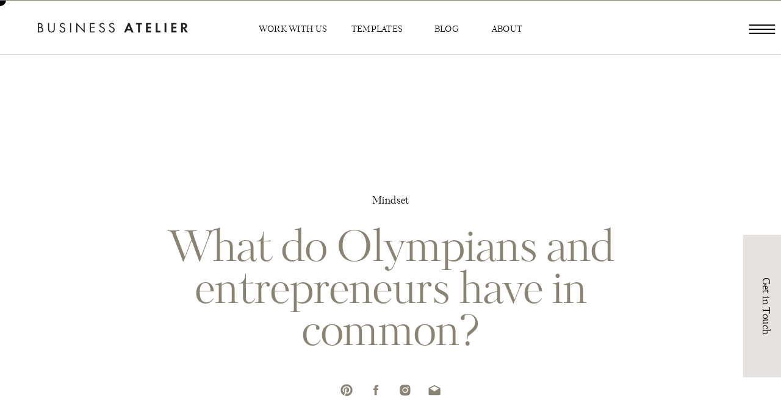

--- FILE ---
content_type: text/html; charset=UTF-8
request_url: https://businessatelier.co/what-do-olympians-and-entrepreneurs-have-in-common/
body_size: 22693
content:
<!DOCTYPE html>
<html lang="en-US" class="d">
<head>
<link rel="stylesheet" type="text/css" href="//lib.showit.co/engine/2.6.2/showit.css" />
<meta name='robots' content='index, follow, max-image-preview:large, max-snippet:-1, max-video-preview:-1' />

	<!-- This site is optimized with the Yoast SEO plugin v26.8 - https://yoast.com/product/yoast-seo-wordpress/ -->
	<title>Mindset Business Atelier olympians entrepreneurs common have</title>
	<meta name="description" content="What do olympians and entrepreneurs have in common Business Atelier What do Olympians and entrepreneurs have in common? Mindset - owners" />
	<link rel="canonical" href="https://businessatelier.co/what-do-olympians-and-entrepreneurs-have-in-common/" />
	<meta property="og:locale" content="en_US" />
	<meta property="og:type" content="article" />
	<meta property="og:title" content="Mindset Business Atelier olympians entrepreneurs common have" />
	<meta property="og:description" content="What do olympians and entrepreneurs have in common Business Atelier What do Olympians and entrepreneurs have in common? Mindset - owners" />
	<meta property="og:url" content="https://businessatelier.co/what-do-olympians-and-entrepreneurs-have-in-common/" />
	<meta property="og:site_name" content="Business Atelier" />
	<meta property="article:published_time" content="2021-08-05T17:35:00+00:00" />
	<meta property="article:modified_time" content="2023-03-29T19:53:53+00:00" />
	<meta property="og:image" content="https://businessatelier.co/wp-content/uploads/2021/08/Olympics.png" />
	<meta property="og:image:width" content="560" />
	<meta property="og:image:height" content="571" />
	<meta property="og:image:type" content="image/png" />
	<meta name="author" content="Solange Blanchard" />
	<meta name="twitter:card" content="summary_large_image" />
	<meta name="twitter:label1" content="Written by" />
	<meta name="twitter:data1" content="Solange Blanchard" />
	<meta name="twitter:label2" content="Est. reading time" />
	<meta name="twitter:data2" content="2 minutes" />
	<script type="application/ld+json" class="yoast-schema-graph">{"@context":"https://schema.org","@graph":[{"@type":"Article","@id":"https://businessatelier.co/what-do-olympians-and-entrepreneurs-have-in-common/#article","isPartOf":{"@id":"https://businessatelier.co/what-do-olympians-and-entrepreneurs-have-in-common/"},"author":{"name":"Solange Blanchard","@id":"https://businessatelier.co/#/schema/person/b3c8f8938c2d544af42973dfa2886dc5"},"headline":"What do Olympians and entrepreneurs have in common?","datePublished":"2021-08-05T17:35:00+00:00","dateModified":"2023-03-29T19:53:53+00:00","mainEntityOfPage":{"@id":"https://businessatelier.co/what-do-olympians-and-entrepreneurs-have-in-common/"},"wordCount":424,"commentCount":0,"publisher":{"@id":"https://businessatelier.co/#organization"},"image":{"@id":"https://businessatelier.co/what-do-olympians-and-entrepreneurs-have-in-common/#primaryimage"},"thumbnailUrl":"https://businessatelier.co/wp-content/uploads/2021/08/Olympics.png","articleSection":["Mindset"],"inLanguage":"en-US","potentialAction":[{"@type":"CommentAction","name":"Comment","target":["https://businessatelier.co/what-do-olympians-and-entrepreneurs-have-in-common/#respond"]}]},{"@type":"WebPage","@id":"https://businessatelier.co/what-do-olympians-and-entrepreneurs-have-in-common/","url":"https://businessatelier.co/what-do-olympians-and-entrepreneurs-have-in-common/","name":"Mindset Business Atelier olympians entrepreneurs common have","isPartOf":{"@id":"https://businessatelier.co/#website"},"primaryImageOfPage":{"@id":"https://businessatelier.co/what-do-olympians-and-entrepreneurs-have-in-common/#primaryimage"},"image":{"@id":"https://businessatelier.co/what-do-olympians-and-entrepreneurs-have-in-common/#primaryimage"},"thumbnailUrl":"https://businessatelier.co/wp-content/uploads/2021/08/Olympics.png","datePublished":"2021-08-05T17:35:00+00:00","dateModified":"2023-03-29T19:53:53+00:00","description":"What do olympians and entrepreneurs have in common Business Atelier What do Olympians and entrepreneurs have in common? Mindset - owners","breadcrumb":{"@id":"https://businessatelier.co/what-do-olympians-and-entrepreneurs-have-in-common/#breadcrumb"},"inLanguage":"en-US","potentialAction":[{"@type":"ReadAction","target":["https://businessatelier.co/what-do-olympians-and-entrepreneurs-have-in-common/"]}]},{"@type":"ImageObject","inLanguage":"en-US","@id":"https://businessatelier.co/what-do-olympians-and-entrepreneurs-have-in-common/#primaryimage","url":"https://businessatelier.co/wp-content/uploads/2021/08/Olympics.png","contentUrl":"https://businessatelier.co/wp-content/uploads/2021/08/Olympics.png","width":560,"height":571,"caption":"What do Olympians and entrepreneurs have in common?"},{"@type":"BreadcrumbList","@id":"https://businessatelier.co/what-do-olympians-and-entrepreneurs-have-in-common/#breadcrumb","itemListElement":[{"@type":"ListItem","position":1,"name":"Home","item":"https://businessatelier.co/"},{"@type":"ListItem","position":2,"name":"blog","item":"https://businessatelier.co/blog/"},{"@type":"ListItem","position":3,"name":"What do Olympians and entrepreneurs have in common?"}]},{"@type":"WebSite","@id":"https://businessatelier.co/#website","url":"https://businessatelier.co/","name":"Business Atelier","description":"","publisher":{"@id":"https://businessatelier.co/#organization"},"potentialAction":[{"@type":"SearchAction","target":{"@type":"EntryPoint","urlTemplate":"https://businessatelier.co/?s={search_term_string}"},"query-input":{"@type":"PropertyValueSpecification","valueRequired":true,"valueName":"search_term_string"}}],"inLanguage":"en-US"},{"@type":"Organization","@id":"https://businessatelier.co/#organization","name":"Business Atelier","url":"https://businessatelier.co/","logo":{"@type":"ImageObject","inLanguage":"en-US","@id":"https://businessatelier.co/#/schema/logo/image/","url":"https://businessatelier.co/wp-content/uploads/2023/02/business-atelier-stacked-logo-black-rgb-3000px-w-300ppi.png","contentUrl":"https://businessatelier.co/wp-content/uploads/2023/02/business-atelier-stacked-logo-black-rgb-3000px-w-300ppi.png","width":3001,"height":999,"caption":"Business Atelier"},"image":{"@id":"https://businessatelier.co/#/schema/logo/image/"}},{"@type":"Person","@id":"https://businessatelier.co/#/schema/person/b3c8f8938c2d544af42973dfa2886dc5","name":"Solange Blanchard","image":{"@type":"ImageObject","inLanguage":"en-US","@id":"https://businessatelier.co/#/schema/person/image/","url":"https://secure.gravatar.com/avatar/1780efee991c32d4cb8171deb5dbb358937c1eb902cd52b0b24288bd88bae2ca?s=96&d=mm&r=g","contentUrl":"https://secure.gravatar.com/avatar/1780efee991c32d4cb8171deb5dbb358937c1eb902cd52b0b24288bd88bae2ca?s=96&d=mm&r=g","caption":"Solange Blanchard"},"url":"https://businessatelier.co/author/sblanchardcumul-ca/"}]}</script>
	<!-- / Yoast SEO plugin. -->


<link rel="alternate" type="application/rss+xml" title="Business Atelier &raquo; Feed" href="https://businessatelier.co/feed/" />
<link rel="alternate" type="application/rss+xml" title="Business Atelier &raquo; Comments Feed" href="https://businessatelier.co/comments/feed/" />
<link rel="alternate" type="application/rss+xml" title="Business Atelier &raquo; What do Olympians and entrepreneurs have in common? Comments Feed" href="https://businessatelier.co/what-do-olympians-and-entrepreneurs-have-in-common/feed/" />
<script type="text/javascript">
/* <![CDATA[ */
window._wpemojiSettings = {"baseUrl":"https:\/\/s.w.org\/images\/core\/emoji\/16.0.1\/72x72\/","ext":".png","svgUrl":"https:\/\/s.w.org\/images\/core\/emoji\/16.0.1\/svg\/","svgExt":".svg","source":{"concatemoji":"https:\/\/businessatelier.co\/wp-includes\/js\/wp-emoji-release.min.js?ver=6.8.3"}};
/*! This file is auto-generated */
!function(s,n){var o,i,e;function c(e){try{var t={supportTests:e,timestamp:(new Date).valueOf()};sessionStorage.setItem(o,JSON.stringify(t))}catch(e){}}function p(e,t,n){e.clearRect(0,0,e.canvas.width,e.canvas.height),e.fillText(t,0,0);var t=new Uint32Array(e.getImageData(0,0,e.canvas.width,e.canvas.height).data),a=(e.clearRect(0,0,e.canvas.width,e.canvas.height),e.fillText(n,0,0),new Uint32Array(e.getImageData(0,0,e.canvas.width,e.canvas.height).data));return t.every(function(e,t){return e===a[t]})}function u(e,t){e.clearRect(0,0,e.canvas.width,e.canvas.height),e.fillText(t,0,0);for(var n=e.getImageData(16,16,1,1),a=0;a<n.data.length;a++)if(0!==n.data[a])return!1;return!0}function f(e,t,n,a){switch(t){case"flag":return n(e,"\ud83c\udff3\ufe0f\u200d\u26a7\ufe0f","\ud83c\udff3\ufe0f\u200b\u26a7\ufe0f")?!1:!n(e,"\ud83c\udde8\ud83c\uddf6","\ud83c\udde8\u200b\ud83c\uddf6")&&!n(e,"\ud83c\udff4\udb40\udc67\udb40\udc62\udb40\udc65\udb40\udc6e\udb40\udc67\udb40\udc7f","\ud83c\udff4\u200b\udb40\udc67\u200b\udb40\udc62\u200b\udb40\udc65\u200b\udb40\udc6e\u200b\udb40\udc67\u200b\udb40\udc7f");case"emoji":return!a(e,"\ud83e\udedf")}return!1}function g(e,t,n,a){var r="undefined"!=typeof WorkerGlobalScope&&self instanceof WorkerGlobalScope?new OffscreenCanvas(300,150):s.createElement("canvas"),o=r.getContext("2d",{willReadFrequently:!0}),i=(o.textBaseline="top",o.font="600 32px Arial",{});return e.forEach(function(e){i[e]=t(o,e,n,a)}),i}function t(e){var t=s.createElement("script");t.src=e,t.defer=!0,s.head.appendChild(t)}"undefined"!=typeof Promise&&(o="wpEmojiSettingsSupports",i=["flag","emoji"],n.supports={everything:!0,everythingExceptFlag:!0},e=new Promise(function(e){s.addEventListener("DOMContentLoaded",e,{once:!0})}),new Promise(function(t){var n=function(){try{var e=JSON.parse(sessionStorage.getItem(o));if("object"==typeof e&&"number"==typeof e.timestamp&&(new Date).valueOf()<e.timestamp+604800&&"object"==typeof e.supportTests)return e.supportTests}catch(e){}return null}();if(!n){if("undefined"!=typeof Worker&&"undefined"!=typeof OffscreenCanvas&&"undefined"!=typeof URL&&URL.createObjectURL&&"undefined"!=typeof Blob)try{var e="postMessage("+g.toString()+"("+[JSON.stringify(i),f.toString(),p.toString(),u.toString()].join(",")+"));",a=new Blob([e],{type:"text/javascript"}),r=new Worker(URL.createObjectURL(a),{name:"wpTestEmojiSupports"});return void(r.onmessage=function(e){c(n=e.data),r.terminate(),t(n)})}catch(e){}c(n=g(i,f,p,u))}t(n)}).then(function(e){for(var t in e)n.supports[t]=e[t],n.supports.everything=n.supports.everything&&n.supports[t],"flag"!==t&&(n.supports.everythingExceptFlag=n.supports.everythingExceptFlag&&n.supports[t]);n.supports.everythingExceptFlag=n.supports.everythingExceptFlag&&!n.supports.flag,n.DOMReady=!1,n.readyCallback=function(){n.DOMReady=!0}}).then(function(){return e}).then(function(){var e;n.supports.everything||(n.readyCallback(),(e=n.source||{}).concatemoji?t(e.concatemoji):e.wpemoji&&e.twemoji&&(t(e.twemoji),t(e.wpemoji)))}))}((window,document),window._wpemojiSettings);
/* ]]> */
</script>
<style id='wp-emoji-styles-inline-css' type='text/css'>

	img.wp-smiley, img.emoji {
		display: inline !important;
		border: none !important;
		box-shadow: none !important;
		height: 1em !important;
		width: 1em !important;
		margin: 0 0.07em !important;
		vertical-align: -0.1em !important;
		background: none !important;
		padding: 0 !important;
	}
</style>
<link rel='stylesheet' id='wp-block-library-css' href='https://businessatelier.co/wp-includes/css/dist/block-library/style.min.css?ver=6.8.3' type='text/css' media='all' />
<style id='classic-theme-styles-inline-css' type='text/css'>
/*! This file is auto-generated */
.wp-block-button__link{color:#fff;background-color:#32373c;border-radius:9999px;box-shadow:none;text-decoration:none;padding:calc(.667em + 2px) calc(1.333em + 2px);font-size:1.125em}.wp-block-file__button{background:#32373c;color:#fff;text-decoration:none}
</style>
<style id='global-styles-inline-css' type='text/css'>
:root{--wp--preset--aspect-ratio--square: 1;--wp--preset--aspect-ratio--4-3: 4/3;--wp--preset--aspect-ratio--3-4: 3/4;--wp--preset--aspect-ratio--3-2: 3/2;--wp--preset--aspect-ratio--2-3: 2/3;--wp--preset--aspect-ratio--16-9: 16/9;--wp--preset--aspect-ratio--9-16: 9/16;--wp--preset--color--black: #000000;--wp--preset--color--cyan-bluish-gray: #abb8c3;--wp--preset--color--white: #ffffff;--wp--preset--color--pale-pink: #f78da7;--wp--preset--color--vivid-red: #cf2e2e;--wp--preset--color--luminous-vivid-orange: #ff6900;--wp--preset--color--luminous-vivid-amber: #fcb900;--wp--preset--color--light-green-cyan: #7bdcb5;--wp--preset--color--vivid-green-cyan: #00d084;--wp--preset--color--pale-cyan-blue: #8ed1fc;--wp--preset--color--vivid-cyan-blue: #0693e3;--wp--preset--color--vivid-purple: #9b51e0;--wp--preset--gradient--vivid-cyan-blue-to-vivid-purple: linear-gradient(135deg,rgba(6,147,227,1) 0%,rgb(155,81,224) 100%);--wp--preset--gradient--light-green-cyan-to-vivid-green-cyan: linear-gradient(135deg,rgb(122,220,180) 0%,rgb(0,208,130) 100%);--wp--preset--gradient--luminous-vivid-amber-to-luminous-vivid-orange: linear-gradient(135deg,rgba(252,185,0,1) 0%,rgba(255,105,0,1) 100%);--wp--preset--gradient--luminous-vivid-orange-to-vivid-red: linear-gradient(135deg,rgba(255,105,0,1) 0%,rgb(207,46,46) 100%);--wp--preset--gradient--very-light-gray-to-cyan-bluish-gray: linear-gradient(135deg,rgb(238,238,238) 0%,rgb(169,184,195) 100%);--wp--preset--gradient--cool-to-warm-spectrum: linear-gradient(135deg,rgb(74,234,220) 0%,rgb(151,120,209) 20%,rgb(207,42,186) 40%,rgb(238,44,130) 60%,rgb(251,105,98) 80%,rgb(254,248,76) 100%);--wp--preset--gradient--blush-light-purple: linear-gradient(135deg,rgb(255,206,236) 0%,rgb(152,150,240) 100%);--wp--preset--gradient--blush-bordeaux: linear-gradient(135deg,rgb(254,205,165) 0%,rgb(254,45,45) 50%,rgb(107,0,62) 100%);--wp--preset--gradient--luminous-dusk: linear-gradient(135deg,rgb(255,203,112) 0%,rgb(199,81,192) 50%,rgb(65,88,208) 100%);--wp--preset--gradient--pale-ocean: linear-gradient(135deg,rgb(255,245,203) 0%,rgb(182,227,212) 50%,rgb(51,167,181) 100%);--wp--preset--gradient--electric-grass: linear-gradient(135deg,rgb(202,248,128) 0%,rgb(113,206,126) 100%);--wp--preset--gradient--midnight: linear-gradient(135deg,rgb(2,3,129) 0%,rgb(40,116,252) 100%);--wp--preset--font-size--small: 13px;--wp--preset--font-size--medium: 20px;--wp--preset--font-size--large: 36px;--wp--preset--font-size--x-large: 42px;--wp--preset--font-family--inter: "Inter", sans-serif;--wp--preset--font-family--cardo: Cardo;--wp--preset--spacing--20: 0.44rem;--wp--preset--spacing--30: 0.67rem;--wp--preset--spacing--40: 1rem;--wp--preset--spacing--50: 1.5rem;--wp--preset--spacing--60: 2.25rem;--wp--preset--spacing--70: 3.38rem;--wp--preset--spacing--80: 5.06rem;--wp--preset--shadow--natural: 6px 6px 9px rgba(0, 0, 0, 0.2);--wp--preset--shadow--deep: 12px 12px 50px rgba(0, 0, 0, 0.4);--wp--preset--shadow--sharp: 6px 6px 0px rgba(0, 0, 0, 0.2);--wp--preset--shadow--outlined: 6px 6px 0px -3px rgba(255, 255, 255, 1), 6px 6px rgba(0, 0, 0, 1);--wp--preset--shadow--crisp: 6px 6px 0px rgba(0, 0, 0, 1);}:where(.is-layout-flex){gap: 0.5em;}:where(.is-layout-grid){gap: 0.5em;}body .is-layout-flex{display: flex;}.is-layout-flex{flex-wrap: wrap;align-items: center;}.is-layout-flex > :is(*, div){margin: 0;}body .is-layout-grid{display: grid;}.is-layout-grid > :is(*, div){margin: 0;}:where(.wp-block-columns.is-layout-flex){gap: 2em;}:where(.wp-block-columns.is-layout-grid){gap: 2em;}:where(.wp-block-post-template.is-layout-flex){gap: 1.25em;}:where(.wp-block-post-template.is-layout-grid){gap: 1.25em;}.has-black-color{color: var(--wp--preset--color--black) !important;}.has-cyan-bluish-gray-color{color: var(--wp--preset--color--cyan-bluish-gray) !important;}.has-white-color{color: var(--wp--preset--color--white) !important;}.has-pale-pink-color{color: var(--wp--preset--color--pale-pink) !important;}.has-vivid-red-color{color: var(--wp--preset--color--vivid-red) !important;}.has-luminous-vivid-orange-color{color: var(--wp--preset--color--luminous-vivid-orange) !important;}.has-luminous-vivid-amber-color{color: var(--wp--preset--color--luminous-vivid-amber) !important;}.has-light-green-cyan-color{color: var(--wp--preset--color--light-green-cyan) !important;}.has-vivid-green-cyan-color{color: var(--wp--preset--color--vivid-green-cyan) !important;}.has-pale-cyan-blue-color{color: var(--wp--preset--color--pale-cyan-blue) !important;}.has-vivid-cyan-blue-color{color: var(--wp--preset--color--vivid-cyan-blue) !important;}.has-vivid-purple-color{color: var(--wp--preset--color--vivid-purple) !important;}.has-black-background-color{background-color: var(--wp--preset--color--black) !important;}.has-cyan-bluish-gray-background-color{background-color: var(--wp--preset--color--cyan-bluish-gray) !important;}.has-white-background-color{background-color: var(--wp--preset--color--white) !important;}.has-pale-pink-background-color{background-color: var(--wp--preset--color--pale-pink) !important;}.has-vivid-red-background-color{background-color: var(--wp--preset--color--vivid-red) !important;}.has-luminous-vivid-orange-background-color{background-color: var(--wp--preset--color--luminous-vivid-orange) !important;}.has-luminous-vivid-amber-background-color{background-color: var(--wp--preset--color--luminous-vivid-amber) !important;}.has-light-green-cyan-background-color{background-color: var(--wp--preset--color--light-green-cyan) !important;}.has-vivid-green-cyan-background-color{background-color: var(--wp--preset--color--vivid-green-cyan) !important;}.has-pale-cyan-blue-background-color{background-color: var(--wp--preset--color--pale-cyan-blue) !important;}.has-vivid-cyan-blue-background-color{background-color: var(--wp--preset--color--vivid-cyan-blue) !important;}.has-vivid-purple-background-color{background-color: var(--wp--preset--color--vivid-purple) !important;}.has-black-border-color{border-color: var(--wp--preset--color--black) !important;}.has-cyan-bluish-gray-border-color{border-color: var(--wp--preset--color--cyan-bluish-gray) !important;}.has-white-border-color{border-color: var(--wp--preset--color--white) !important;}.has-pale-pink-border-color{border-color: var(--wp--preset--color--pale-pink) !important;}.has-vivid-red-border-color{border-color: var(--wp--preset--color--vivid-red) !important;}.has-luminous-vivid-orange-border-color{border-color: var(--wp--preset--color--luminous-vivid-orange) !important;}.has-luminous-vivid-amber-border-color{border-color: var(--wp--preset--color--luminous-vivid-amber) !important;}.has-light-green-cyan-border-color{border-color: var(--wp--preset--color--light-green-cyan) !important;}.has-vivid-green-cyan-border-color{border-color: var(--wp--preset--color--vivid-green-cyan) !important;}.has-pale-cyan-blue-border-color{border-color: var(--wp--preset--color--pale-cyan-blue) !important;}.has-vivid-cyan-blue-border-color{border-color: var(--wp--preset--color--vivid-cyan-blue) !important;}.has-vivid-purple-border-color{border-color: var(--wp--preset--color--vivid-purple) !important;}.has-vivid-cyan-blue-to-vivid-purple-gradient-background{background: var(--wp--preset--gradient--vivid-cyan-blue-to-vivid-purple) !important;}.has-light-green-cyan-to-vivid-green-cyan-gradient-background{background: var(--wp--preset--gradient--light-green-cyan-to-vivid-green-cyan) !important;}.has-luminous-vivid-amber-to-luminous-vivid-orange-gradient-background{background: var(--wp--preset--gradient--luminous-vivid-amber-to-luminous-vivid-orange) !important;}.has-luminous-vivid-orange-to-vivid-red-gradient-background{background: var(--wp--preset--gradient--luminous-vivid-orange-to-vivid-red) !important;}.has-very-light-gray-to-cyan-bluish-gray-gradient-background{background: var(--wp--preset--gradient--very-light-gray-to-cyan-bluish-gray) !important;}.has-cool-to-warm-spectrum-gradient-background{background: var(--wp--preset--gradient--cool-to-warm-spectrum) !important;}.has-blush-light-purple-gradient-background{background: var(--wp--preset--gradient--blush-light-purple) !important;}.has-blush-bordeaux-gradient-background{background: var(--wp--preset--gradient--blush-bordeaux) !important;}.has-luminous-dusk-gradient-background{background: var(--wp--preset--gradient--luminous-dusk) !important;}.has-pale-ocean-gradient-background{background: var(--wp--preset--gradient--pale-ocean) !important;}.has-electric-grass-gradient-background{background: var(--wp--preset--gradient--electric-grass) !important;}.has-midnight-gradient-background{background: var(--wp--preset--gradient--midnight) !important;}.has-small-font-size{font-size: var(--wp--preset--font-size--small) !important;}.has-medium-font-size{font-size: var(--wp--preset--font-size--medium) !important;}.has-large-font-size{font-size: var(--wp--preset--font-size--large) !important;}.has-x-large-font-size{font-size: var(--wp--preset--font-size--x-large) !important;}
:where(.wp-block-post-template.is-layout-flex){gap: 1.25em;}:where(.wp-block-post-template.is-layout-grid){gap: 1.25em;}
:where(.wp-block-columns.is-layout-flex){gap: 2em;}:where(.wp-block-columns.is-layout-grid){gap: 2em;}
:root :where(.wp-block-pullquote){font-size: 1.5em;line-height: 1.6;}
</style>
<link rel='stylesheet' id='txtcc-tooltip-css' href='https://businessatelier.co/wp-content/plugins/text-case-converter/assets/libs/zebra/zebra_tooltips.min.css?ver=2.0' type='text/css' media='all' />
<link rel='stylesheet' id='woocommerce-layout-css' href='https://businessatelier.co/wp-content/plugins/woocommerce/assets/css/woocommerce-layout.css?ver=10.2.2' type='text/css' media='all' />
<link rel='stylesheet' id='woocommerce-smallscreen-css' href='https://businessatelier.co/wp-content/plugins/woocommerce/assets/css/woocommerce-smallscreen.css?ver=10.2.2' type='text/css' media='only screen and (max-width: 768px)' />
<link rel='stylesheet' id='woocommerce-general-css' href='https://businessatelier.co/wp-content/plugins/woocommerce/assets/css/woocommerce.css?ver=10.2.2' type='text/css' media='all' />
<style id='woocommerce-inline-inline-css' type='text/css'>
.woocommerce form .form-row .required { visibility: visible; }
</style>
<link rel='stylesheet' id='brands-styles-css' href='https://businessatelier.co/wp-content/plugins/woocommerce/assets/css/brands.css?ver=10.2.2' type='text/css' media='all' />
<link rel='stylesheet' id='pub-style-css' href='https://businessatelier.co/wp-content/themes/showit/pubs/oyifi2slspe9bytykeyetg/20251127233013Szpvaaq/assets/pub.css?ver=1764286222' type='text/css' media='all' />
<script type="text/javascript" src="https://businessatelier.co/wp-includes/js/jquery/jquery.min.js?ver=3.7.1" id="jquery-core-js"></script>
<script type="text/javascript" id="jquery-core-js-after">
/* <![CDATA[ */
$ = jQuery;
/* ]]> */
</script>
<script type="text/javascript" src="https://businessatelier.co/wp-includes/js/jquery/jquery-migrate.min.js?ver=3.4.1" id="jquery-migrate-js"></script>
<script type="text/javascript" src="https://businessatelier.co/wp-content/plugins/woocommerce/assets/js/jquery-blockui/jquery.blockUI.min.js?ver=2.7.0-wc.10.2.2" id="jquery-blockui-js" defer="defer" data-wp-strategy="defer"></script>
<script type="text/javascript" id="wc-add-to-cart-js-extra">
/* <![CDATA[ */
var wc_add_to_cart_params = {"ajax_url":"\/wp-admin\/admin-ajax.php","wc_ajax_url":"\/?wc-ajax=%%endpoint%%","i18n_view_cart":"View cart","cart_url":"https:\/\/businessatelier.co","is_cart":"","cart_redirect_after_add":"no"};
/* ]]> */
</script>
<script type="text/javascript" src="https://businessatelier.co/wp-content/plugins/woocommerce/assets/js/frontend/add-to-cart.min.js?ver=10.2.2" id="wc-add-to-cart-js" defer="defer" data-wp-strategy="defer"></script>
<script type="text/javascript" src="https://businessatelier.co/wp-content/plugins/woocommerce/assets/js/js-cookie/js.cookie.min.js?ver=2.1.4-wc.10.2.2" id="js-cookie-js" defer="defer" data-wp-strategy="defer"></script>
<script type="text/javascript" id="woocommerce-js-extra">
/* <![CDATA[ */
var woocommerce_params = {"ajax_url":"\/wp-admin\/admin-ajax.php","wc_ajax_url":"\/?wc-ajax=%%endpoint%%","i18n_password_show":"Show password","i18n_password_hide":"Hide password"};
/* ]]> */
</script>
<script type="text/javascript" src="https://businessatelier.co/wp-content/plugins/woocommerce/assets/js/frontend/woocommerce.min.js?ver=10.2.2" id="woocommerce-js" defer="defer" data-wp-strategy="defer"></script>
<script type="text/javascript" src="https://businessatelier.co/wp-content/themes/showit/pubs/oyifi2slspe9bytykeyetg/20251127233013Szpvaaq/assets/pub.js?ver=1764286222" id="pub-script-js"></script>
<link rel="https://api.w.org/" href="https://businessatelier.co/wp-json/" /><link rel="alternate" title="JSON" type="application/json" href="https://businessatelier.co/wp-json/wp/v2/posts/223" /><link rel="EditURI" type="application/rsd+xml" title="RSD" href="https://businessatelier.co/xmlrpc.php?rsd" />
<link rel='shortlink' href='https://businessatelier.co/?p=223' />
<link rel="alternate" title="oEmbed (JSON)" type="application/json+oembed" href="https://businessatelier.co/wp-json/oembed/1.0/embed?url=https%3A%2F%2Fbusinessatelier.co%2Fwhat-do-olympians-and-entrepreneurs-have-in-common%2F" />
<link rel="alternate" title="oEmbed (XML)" type="text/xml+oembed" href="https://businessatelier.co/wp-json/oembed/1.0/embed?url=https%3A%2F%2Fbusinessatelier.co%2Fwhat-do-olympians-and-entrepreneurs-have-in-common%2F&#038;format=xml" />
<meta name="pinterest-rich-pin" content="false" />	<noscript><style>.woocommerce-product-gallery{ opacity: 1 !important; }</style></noscript>
	<style class='wp-fonts-local' type='text/css'>
@font-face{font-family:Inter;font-style:normal;font-weight:300 900;font-display:fallback;src:url('https://businessatelier.co/wp-content/plugins/woocommerce/assets/fonts/Inter-VariableFont_slnt,wght.woff2') format('woff2');font-stretch:normal;}
@font-face{font-family:Cardo;font-style:normal;font-weight:400;font-display:fallback;src:url('https://businessatelier.co/wp-content/plugins/woocommerce/assets/fonts/cardo_normal_400.woff2') format('woff2');}
</style>

<meta charset="UTF-8" />
<meta name="viewport" content="width=device-width, initial-scale=1" />
<link rel="icon" type="image/png" href="//static.showit.co/200/2juCr0SfSzui4PeuCo4_0Q/111748/business_atelier_favicon.png" />
<link rel="preconnect" href="https://static.showit.co" />

<link rel="preconnect" href="https://fonts.googleapis.com">
<link rel="preconnect" href="https://fonts.gstatic.com" crossorigin>
<link href="https://fonts.googleapis.com/css?family=Raleway:regular|Montserrat:regular" rel="stylesheet" type="text/css"/>
<style>
@font-face{font-family:Kudryashev Headline;src:url('//static.showit.co/file/WTRMLXw3TyuapGaenuCCqw/shared/kudryashevheadline.woff');}
@font-face{font-family:Formetor Regular;src:url('//static.showit.co/file/yj01cvSfSW2KaYwVOOHAlw/shared/formetor-regular.woff');}
</style>
<script id="init_data" type="application/json">
{"mobile":{"w":320,"bgMediaType":"none","bgFillType":"color","bgColor":"colors-7"},"desktop":{"w":1200,"bgColor":"colors-7","bgMediaType":"none","bgFillType":"color"},"sid":"oyifi2slspe9bytykeyetg","break":768,"assetURL":"//static.showit.co","contactFormId":"111748/232194","cfAction":"aHR0cHM6Ly9jbGllbnRzZXJ2aWNlLnNob3dpdC5jby9jb250YWN0Zm9ybQ==","sgAction":"aHR0cHM6Ly9jbGllbnRzZXJ2aWNlLnNob3dpdC5jby9zb2NpYWxncmlk","blockData":[{"slug":"dark-menu-2025","visible":"a","states":[],"d":{"h":100,"w":1200,"bgFillType":"color","bgColor":"colors-7","bgMediaType":"none"},"m":{"h":67,"w":320,"bgFillType":"color","bgColor":"colors-7","bgMediaType":"none"}},{"slug":"buffer-1","visible":"d","states":[],"d":{"h":74,"w":1200,"bgFillType":"color","bgColor":"colors-7","bgMediaType":"none"},"m":{"h":200,"w":320,"bgFillType":"color","bgColor":"colors-7","bgMediaType":"none"}},{"slug":"mobile-menu-1","visible":"m","states":[],"d":{"h":400,"w":1200,"bgFillType":"color","bgColor":"#34322e:100","bgMediaType":"none"},"m":{"h":471,"w":320,"locking":{"side":"t"},"nature":"wH","trIn":{"type":"fade"},"trOut":{"type":"fade"},"bgFillType":"color","bgColor":"#34322e:100","bgMediaType":"none","tr":{"in":{"cl":"fadeIn","d":"0.5","dl":"0"},"out":{"cl":"fadeOut","d":"0.5","dl":"0"}}}},{"slug":"progress-bar","visible":"a","states":[],"d":{"h":1,"w":1200,"locking":{"side":"t"},"bgFillType":"color","bgColor":"colors-1","bgMediaType":"none"},"m":{"h":1,"w":320,"locking":{"side":"t"},"bgFillType":"color","bgColor":"colors-1","bgMediaType":"none"}},{"slug":"mobile-menu","visible":"m","states":[],"d":{"h":400,"w":1200,"bgFillType":"color","bgColor":"#34322e:100","bgMediaType":"none"},"m":{"h":471,"w":320,"locking":{"side":"t"},"nature":"wH","trIn":{"type":"fade"},"trOut":{"type":"fade"},"bgFillType":"color","bgColor":"#34322e:100","bgMediaType":"none","tr":{"in":{"cl":"fadeIn","d":"0.5","dl":"0"},"out":{"cl":"fadeOut","d":"0.5","dl":"0"}}}},{"slug":"featured-post","visible":"a","states":[{"d":{"bgFillType":"color","bgColor":"#000000:0","bgMediaType":"none"},"m":{"bgFillType":"color","bgColor":"#000000:0","bgMediaType":"none"},"slug":"view-1"}],"d":{"h":641,"w":1200,"nature":"dH","bgFillType":"color","bgColor":"colors-7:12","bgMediaType":"none"},"m":{"h":404,"w":320,"nature":"dH","bgFillType":"color","bgColor":"colors-7:12","bgMediaType":"none"},"stateTrans":[{}]},{"slug":"post-image","visible":"a","states":[],"d":{"h":608,"w":1200,"nature":"dH","bgFillType":"color","bgColor":"colors-7","bgMediaType":"none"},"m":{"h":433,"w":320,"nature":"dH","bgFillType":"color","bgColor":"colors-7","bgMediaType":"none"}},{"slug":"post-content","visible":"a","states":[],"d":{"h":518,"w":1200,"nature":"dH","bgFillType":"color","bgColor":"colors-7","bgMediaType":"none"},"m":{"h":755,"w":320,"nature":"dH","bgFillType":"color","bgColor":"colors-7","bgMediaType":"none"}},{"slug":"cta","visible":"a","states":[],"d":{"h":659,"w":1200,"bgFillType":"color","bgColor":"colors-0","bgMediaType":"video","bgLoop":"1","bgOpacity":"50","bgPos":"cm","bgScale":"cover","bgScroll":"x","bgVideo":{"key":"UGBDM-lFQ8OKe0idefTeOg/111748/business_atelier_video.mp4","aspect_ratio":1.875,"title":"Business Atelier Video","type":"asset"}},"m":{"h":402,"w":320,"bgFillType":"color","bgColor":"colors-0","bgMediaType":"video","bgLoop":"1","bgOpacity":"50","bgPos":"cm","bgScale":"cover","bgScroll":"x","bgVideo":{"key":"UGBDM-lFQ8OKe0idefTeOg/111748/business_atelier_video.mp4","aspect_ratio":1.875,"title":"Business Atelier Video","type":"asset"}}},{"slug":"buffer","visible":"d","states":[],"d":{"h":74,"w":1200,"bgFillType":"color","bgColor":"colors-7","bgMediaType":"none"},"m":{"h":40,"w":320,"bgFillType":"color","bgColor":"colors-7","bgMediaType":"none"}},{"slug":"footer","visible":"a","states":[],"d":{"h":405,"w":1200,"bgFillType":"color","bgColor":"colors-7","bgMediaType":"none"},"m":{"h":1042,"w":320,"bgFillType":"color","bgColor":"colors-7","bgMediaType":"none"}},{"slug":"bottom-bar","visible":"a","states":[],"d":{"h":51,"w":1200,"bgFillType":"color","bgColor":"colors-6","bgMediaType":"none"},"m":{"h":103,"w":320,"bgFillType":"color","bgColor":"colors-6","bgMediaType":"none"}},{"slug":"sticky-get-in-touch-button","visible":"d","states":[],"d":{"h":1,"w":1200,"locking":{"side":"b","offset":100},"trIn":{"type":"slide","duration":1,"direction":"Right"},"trOut":{"type":"slide","direction":"Right"},"bgFillType":"color","bgColor":"#000000:0","bgMediaType":"none","tr":{"in":{"cl":"slideInRight","d":1,"dl":"0"},"out":{"cl":"slideOutRight","d":"0.5","dl":"0"}}},"m":{"h":200,"w":320,"bgFillType":"color","bgColor":"#000000:0","bgMediaType":"none"}},{"slug":"hamburger-menu-open","visible":"d","states":[],"d":{"h":400,"w":1200,"locking":{"side":"t"},"bgFillType":"color","bgColor":"#FFFFFF","bgMediaType":"none"},"m":{"h":200,"w":320,"locking":{"side":"t"},"bgFillType":"color","bgColor":"#FFFFFF","bgMediaType":"none"}}],"elementData":[{"type":"line","visible":"a","id":"dark-menu-2025_1","blockId":"dark-menu-2025","m":{"x":-12,"y":57,"w":337,"a":0},"d":{"x":-1,"y":89,"w":1203,"h":1,"a":0,"lockH":"s"}},{"type":"icon","visible":"m","id":"dark-menu-2025_2","blockId":"dark-menu-2025","m":{"x":257,"y":4,"w":50,"h":50,"a":0},"d":{"x":1107,"y":26,"w":62,"h":66,"a":0,"lockH":"r"},"pc":[{"type":"show","block":"mobile-menu-1"}]},{"type":"icon","visible":"d","id":"dark-menu-2025_3","blockId":"dark-menu-2025","m":{"x":257,"y":4,"w":50,"h":50,"a":0},"d":{"x":1138,"y":15,"w":62,"h":66,"a":0,"lockH":"r"}},{"type":"text","visible":"d","id":"dark-menu-2025_5","blockId":"dark-menu-2025","m":{"x":-224,"y":183,"w":120,"h":20,"a":0},"d":{"x":345,"y":37,"w":190,"h":21,"a":0}},{"type":"text","visible":"d","id":"dark-menu-2025_6","blockId":"dark-menu-2025","m":{"x":-224,"y":275,"w":120,"h":20,"a":0},"d":{"x":665,"y":37,"w":54,"h":21,"a":0}},{"type":"text","visible":"d","id":"dark-menu-2025_7","blockId":"dark-menu-2025","m":{"x":-224,"y":275,"w":120,"h":20,"a":0},"d":{"x":738,"y":37,"w":106,"h":21,"a":0}},{"type":"text","visible":"d","id":"dark-menu-2025_8","blockId":"dark-menu-2025","m":{"x":-224,"y":136,"w":120,"h":20,"a":0},"d":{"x":519,"y":37,"w":118,"h":21,"a":0}},{"type":"svg","visible":"a","id":"dark-menu-2025_9","blockId":"dark-menu-2025","m":{"x":18,"y":15,"w":192,"h":33,"a":0},"d":{"x":62,"y":37,"w":246,"h":17,"a":0,"lockH":"l"},"c":{"key":"1rRW3N9AS2GUjxchZqQlDg/111748/business-atelier-horizontal-logo-ink-rgb.svg","aspect_ratio":15}},{"type":"text","visible":"d","id":"mobile-menu-1_1","blockId":"mobile-menu-1","m":{"x":24,"y":475,"w":122,"h":18,"a":0,"trIn":{"cl":"slideInLeft","d":1.25,"dl":"0"}},"d":{"x":551,"y":191,"w":97.19999999999999,"h":18,"a":0}},{"type":"svg","visible":"a","id":"mobile-menu-1_2","blockId":"mobile-menu-1","m":{"x":48,"y":54,"w":224,"h":15,"a":0},"d":{"x":755,"y":504,"w":270,"h":19,"a":0,"lockH":"r","lockV":"b"},"c":{"key":"BRkeqg1FQXCPuenrVWgMmw/111748/business-atelier-horizontal-logo-white-rgb.svg","aspect_ratio":15}},{"type":"text","visible":"a","id":"mobile-menu-1_3","blockId":"mobile-menu-1","m":{"x":36,"y":207,"w":248,"h":20,"a":0},"d":{"x":626,"y":220,"w":325,"h":21,"a":0,"lockH":"r","lockV":"t"}},{"type":"text","visible":"a","id":"mobile-menu-1_4","blockId":"mobile-menu-1","m":{"x":21,"y":137,"w":279,"h":22,"a":0},"d":{"x":626,"y":120,"w":227,"h":21,"a":0,"trIn":{"cl":"fadeIn","d":"0.5","dl":"0"},"lockH":"r","lockV":"t"}},{"type":"text","visible":"a","id":"mobile-menu-1_5","blockId":"mobile-menu-1","m":{"x":21,"y":172,"w":279,"h":22,"a":0},"d":{"x":626,"y":170,"w":227,"h":21,"a":0,"trIn":{"cl":"fadeIn","d":"0.5","dl":"0"},"lockH":"r","lockV":"t"}},{"type":"text","visible":"a","id":"mobile-menu-1_6","blockId":"mobile-menu-1","m":{"x":21,"y":242,"w":279,"h":22,"a":0},"d":{"x":626,"y":270,"w":209,"h":21,"a":0,"trIn":{"cl":"fadeIn","d":"0.5","dl":"0"},"lockH":"r","lockV":"t"}},{"type":"text","visible":"a","id":"mobile-menu-1_7","blockId":"mobile-menu-1","m":{"x":21,"y":277,"w":279,"h":22,"a":0},"d":{"x":626,"y":320,"w":245,"h":21,"a":0,"trIn":{"cl":"fadeIn","d":"0.5","dl":"0"},"lockH":"r","lockV":"t"}},{"type":"text","visible":"a","id":"mobile-menu-1_8","blockId":"mobile-menu-1","m":{"x":21,"y":312,"w":279,"h":22,"a":0},"d":{"x":626,"y":370,"w":245,"h":21,"a":0,"trIn":{"cl":"fadeIn","d":"0.5","dl":"0"},"lockH":"r","lockV":"t"}},{"type":"text","visible":"d","id":"mobile-menu-1_9","blockId":"mobile-menu-1","m":{"x":-224,"y":136,"w":120,"h":20,"a":0},"d":{"x":626,"y":220,"w":325,"h":21,"a":0,"lockH":"r","lockV":"t"}},{"type":"icon","visible":"a","id":"mobile-menu-1_10","blockId":"mobile-menu-1","m":{"x":284,"y":408,"w":19,"h":18,"a":0},"d":{"x":958,"y":158,"w":14,"h":14,"a":0}},{"type":"icon","visible":"a","id":"mobile-menu-1_11","blockId":"mobile-menu-1","m":{"x":249,"y":408,"w":19,"h":18,"a":0},"d":{"x":926,"y":158,"w":14,"h":14,"a":0}},{"type":"icon","visible":"a","id":"mobile-menu-1_12","blockId":"mobile-menu-1","m":{"x":218,"y":408,"w":19,"h":18,"a":0},"d":{"x":898,"y":158,"w":14,"h":14,"a":0}},{"type":"text","visible":"a","id":"mobile-menu-1_13","blockId":"mobile-menu-1","m":{"x":17,"y":408,"w":156,"h":18,"a":0},"d":{"x":898,"y":123,"w":219,"h":22,"a":0}},{"type":"iframe","visible":"a","id":"progress-bar_0","blockId":"progress-bar","m":{"x":0,"y":0,"w":318,"h":1,"a":0},"d":{"x":0,"y":0,"w":1201,"h":1,"a":0,"lockH":"s"}},{"type":"text","visible":"d","id":"mobile-menu_1","blockId":"mobile-menu","m":{"x":24,"y":475,"w":122,"h":18,"a":0,"trIn":{"cl":"slideInLeft","d":1.25,"dl":"0"}},"d":{"x":551,"y":191,"w":97.19999999999999,"h":18,"a":0}},{"type":"svg","visible":"a","id":"mobile-menu_2","blockId":"mobile-menu","m":{"x":48,"y":54,"w":224,"h":15,"a":0},"d":{"x":755,"y":504,"w":270,"h":19,"a":0,"lockH":"r","lockV":"b"},"c":{"key":"BRkeqg1FQXCPuenrVWgMmw/111748/business-atelier-horizontal-logo-white-rgb.svg","aspect_ratio":15}},{"type":"text","visible":"a","id":"mobile-menu_3","blockId":"mobile-menu","m":{"x":36,"y":207,"w":248,"h":20,"a":0},"d":{"x":626,"y":220,"w":325,"h":21,"a":0,"lockH":"r","lockV":"t"}},{"type":"text","visible":"a","id":"mobile-menu_4","blockId":"mobile-menu","m":{"x":21,"y":137,"w":279,"h":22,"a":0},"d":{"x":626,"y":120,"w":227,"h":21,"a":0,"trIn":{"cl":"fadeIn","d":"0.5","dl":"0"},"lockH":"r","lockV":"t"}},{"type":"text","visible":"a","id":"mobile-menu_5","blockId":"mobile-menu","m":{"x":21,"y":172,"w":279,"h":22,"a":0},"d":{"x":626,"y":170,"w":227,"h":21,"a":0,"trIn":{"cl":"fadeIn","d":"0.5","dl":"0"},"lockH":"r","lockV":"t"}},{"type":"text","visible":"a","id":"mobile-menu_6","blockId":"mobile-menu","m":{"x":21,"y":242,"w":279,"h":22,"a":0},"d":{"x":626,"y":270,"w":209,"h":21,"a":0,"trIn":{"cl":"fadeIn","d":"0.5","dl":"0"},"lockH":"r","lockV":"t"}},{"type":"text","visible":"a","id":"mobile-menu_7","blockId":"mobile-menu","m":{"x":21,"y":277,"w":279,"h":22,"a":0},"d":{"x":626,"y":320,"w":245,"h":21,"a":0,"trIn":{"cl":"fadeIn","d":"0.5","dl":"0"},"lockH":"r","lockV":"t"}},{"type":"text","visible":"a","id":"mobile-menu_8","blockId":"mobile-menu","m":{"x":21,"y":312,"w":279,"h":22,"a":0},"d":{"x":626,"y":370,"w":245,"h":21,"a":0,"trIn":{"cl":"fadeIn","d":"0.5","dl":"0"},"lockH":"r","lockV":"t"}},{"type":"text","visible":"d","id":"mobile-menu_9","blockId":"mobile-menu","m":{"x":-224,"y":136,"w":120,"h":20,"a":0},"d":{"x":626,"y":220,"w":325,"h":21,"a":0,"lockH":"r","lockV":"t"}},{"type":"icon","visible":"a","id":"mobile-menu_10","blockId":"mobile-menu","m":{"x":284,"y":408,"w":19,"h":18,"a":0},"d":{"x":958,"y":158,"w":14,"h":14,"a":0}},{"type":"icon","visible":"a","id":"mobile-menu_11","blockId":"mobile-menu","m":{"x":249,"y":408,"w":19,"h":18,"a":0},"d":{"x":926,"y":158,"w":14,"h":14,"a":0}},{"type":"icon","visible":"a","id":"mobile-menu_12","blockId":"mobile-menu","m":{"x":218,"y":408,"w":19,"h":18,"a":0},"d":{"x":898,"y":158,"w":14,"h":14,"a":0}},{"type":"text","visible":"a","id":"mobile-menu_13","blockId":"mobile-menu","m":{"x":17,"y":408,"w":156,"h":18,"a":0},"d":{"x":898,"y":123,"w":219,"h":22,"a":0}},{"type":"text","visible":"a","id":"featured-post_view-1_0","blockId":"featured-post","m":{"x":21,"y":111,"w":279,"h":160,"a":0,"trIn":{"cl":"fadeIn","d":"0.5","dl":"0"}},"d":{"x":132,"y":201,"w":937,"h":239,"a":0,"trIn":{"cl":"fadeIn","d":"0.5","dl":"0"}}},{"type":"icon","visible":"a","id":"featured-post_view-1_1","blockId":"featured-post","m":{"x":112,"y":299,"w":23,"h":21,"a":0,"lockV":"b"},"d":{"x":565,"y":448,"w":22,"h":22,"a":0,"lockV":"b"}},{"type":"icon","visible":"a","id":"featured-post_view-1_2","blockId":"featured-post","m":{"x":218,"y":299,"w":23,"h":21,"a":0,"lockV":"b"},"d":{"x":661,"y":448,"w":22,"h":22,"a":0,"lockV":"b"}},{"type":"icon","visible":"a","id":"featured-post_view-1_3","blockId":"featured-post","m":{"x":161,"y":299,"w":23,"h":21,"a":0,"lockV":"b"},"d":{"x":613,"y":448,"w":22,"h":22,"a":0,"lockV":"b"}},{"type":"icon","visible":"a","id":"featured-post_view-1_4","blockId":"featured-post","m":{"x":69,"y":299,"w":23,"h":21,"a":0,"lockV":"b"},"d":{"x":517,"y":448,"w":22,"h":22,"a":0,"lockV":"b"}},{"type":"text","visible":"a","id":"featured-post_1","blockId":"featured-post","m":{"x":21,"y":61,"w":279,"h":22,"a":0},"d":{"x":273,"y":142,"w":655,"h":21,"a":0,"trIn":{"cl":"fadeIn","d":"0.5","dl":"0"}}},{"type":"graphic","visible":"a","id":"post-image_0","blockId":"post-image","m":{"x":35,"y":34,"w":251,"h":350,"a":0,"trIn":{"cl":"fadeIn","d":"0.5","dl":"0"}},"d":{"x":232,"y":-109,"w":737,"h":654,"a":0,"gs":{"s":80},"trIn":{"cl":"fadeIn","d":"0.5","dl":"0"},"lockH":"s"},"c":{"key":"gSgV6-yNSgmDXzvAF_1oNg/111748/business_atelier_-_guides_to_buy_build_and_sell_your_business_-_22.jpg","aspect_ratio":0.66704}},{"type":"text","visible":"a","id":"post-content_0","blockId":"post-content","m":{"x":29,"y":0,"w":263,"h":646,"a":0},"d":{"x":194,"y":57,"w":811,"h":382,"a":0}},{"type":"text","visible":"a","id":"cta_0","blockId":"cta","m":{"x":8,"y":46,"w":304,"h":92,"a":0,"trIn":{"cl":"fadeIn","d":"0.5","dl":"0"}},"d":{"x":198,"y":118,"w":805,"h":103,"a":0,"trIn":{"cl":"fadeIn","d":"0.5","dl":"0"}}},{"type":"text","visible":"a","id":"cta_1","blockId":"cta","m":{"x":8,"y":154,"w":296,"h":118,"a":0,"trIn":{"cl":"fadeIn","d":"0.5","dl":"0"}},"d":{"x":224,"y":244,"w":752,"h":109,"a":0,"trIn":{"cl":"fadeIn","d":"0.5","dl":"0"}}},{"type":"simple","visible":"a","id":"cta_2","blockId":"cta","m":{"x":67,"y":300,"w":186,"h":49,"a":0,"trIn":{"cl":"fadeIn","d":"0.5","dl":"0"}},"d":{"x":484,"y":393,"w":233,"h":59,"a":0}},{"type":"text","visible":"a","id":"cta_3","blockId":"cta","m":{"x":67,"y":312,"w":186,"h":20,"a":0,"trIn":{"cl":"fadeIn","d":"0.5","dl":"0"}},"d":{"x":524,"y":408,"w":154,"h":28,"a":0}},{"type":"text","visible":"a","id":"footer_0","blockId":"footer","m":{"x":-8,"y":1020,"w":336,"h":26,"a":0},"d":{"x":102,"y":319,"w":1389,"h":92,"a":0}},{"type":"icon","visible":"a","id":"footer_1","blockId":"footer","m":{"x":271,"y":682,"w":19,"h":18,"a":0},"d":{"x":109,"y":248,"w":14,"h":14,"a":0}},{"type":"icon","visible":"a","id":"footer_2","blockId":"footer","m":{"x":236,"y":682,"w":19,"h":18,"a":0},"d":{"x":77,"y":248,"w":14,"h":14,"a":0}},{"type":"icon","visible":"a","id":"footer_3","blockId":"footer","m":{"x":205,"y":682,"w":19,"h":18,"a":0},"d":{"x":49,"y":248,"w":14,"h":14,"a":0}},{"type":"text","visible":"a","id":"footer_4","blockId":"footer","m":{"x":21,"y":51,"w":228,"h":18,"a":0},"d":{"x":49,"y":60,"w":219,"h":22,"a":0}},{"type":"text","visible":"a","id":"footer_5","blockId":"footer","m":{"x":21,"y":81,"w":228,"h":18,"a":0},"d":{"x":49,"y":93,"w":219,"h":22,"a":0}},{"type":"text","visible":"a","id":"footer_6","blockId":"footer","m":{"x":21,"y":111,"w":228,"h":18,"a":0},"d":{"x":49,"y":123,"w":219,"h":22,"a":0}},{"type":"text","visible":"a","id":"footer_7","blockId":"footer","m":{"x":21,"y":141,"w":228,"h":18,"a":0},"d":{"x":49,"y":153,"w":219,"h":22,"a":0}},{"type":"text","visible":"a","id":"footer_8","blockId":"footer","m":{"x":21,"y":171,"w":228,"h":18,"a":0},"d":{"x":49,"y":183,"w":219,"h":22,"a":0}},{"type":"text","visible":"a","id":"footer_9","blockId":"footer","m":{"x":21,"y":257,"w":228,"h":18,"a":0},"d":{"x":304,"y":60,"w":219,"h":22,"a":0}},{"type":"text","visible":"a","id":"footer_10","blockId":"footer","m":{"x":21,"y":280,"w":228,"h":18,"a":0},"d":{"x":304,"y":93,"w":219,"h":22,"a":0}},{"type":"text","visible":"a","id":"footer_11","blockId":"footer","m":{"x":21,"y":310,"w":228,"h":18,"a":0},"d":{"x":304,"y":153,"w":219,"h":22,"a":0}},{"type":"text","visible":"a","id":"footer_12","blockId":"footer","m":{"x":21,"y":370,"w":228,"h":18,"a":0},"d":{"x":304,"y":183,"w":219,"h":22,"a":0}},{"type":"text","visible":"a","id":"footer_13","blockId":"footer","m":{"x":21,"y":400,"w":228,"h":18,"a":0},"d":{"x":304,"y":213,"w":219,"h":22,"a":0}},{"type":"text","visible":"a","id":"footer_14","blockId":"footer","m":{"x":21,"y":430,"w":228,"h":18,"a":0},"d":{"x":304,"y":243,"w":219,"h":22,"a":0}},{"type":"text","visible":"a","id":"footer_15","blockId":"footer","m":{"x":21,"y":486,"w":228,"h":18,"a":0},"d":{"x":559,"y":62,"w":219,"h":22,"a":0}},{"type":"text","visible":"a","id":"footer_16","blockId":"footer","m":{"x":21,"y":516,"w":228,"h":18,"a":0},"d":{"x":559,"y":93,"w":219,"h":22,"a":0}},{"type":"text","visible":"a","id":"footer_17","blockId":"footer","m":{"x":21,"y":546,"w":228,"h":18,"a":0},"d":{"x":559,"y":123,"w":219,"h":22,"a":0}},{"type":"text","visible":"a","id":"footer_18","blockId":"footer","m":{"x":21,"y":576,"w":228,"h":18,"a":0},"d":{"x":559,"y":153,"w":219,"h":22,"a":0}},{"type":"text","visible":"a","id":"footer_19","blockId":"footer","m":{"x":21,"y":606,"w":228,"h":18,"a":0},"d":{"x":559,"y":183,"w":238,"h":22,"a":0}},{"type":"text","visible":"a","id":"footer_20","blockId":"footer","m":{"x":21,"y":636,"w":228,"h":18,"a":0},"d":{"x":559,"y":213,"w":219,"h":22,"a":0}},{"type":"graphic","visible":"a","id":"footer_21","blockId":"footer","m":{"x":88,"y":739,"w":224,"h":305,"a":0},"d":{"x":960,"y":44,"w":191,"h":252,"a":0},"c":{"key":"QLFX78VuSmCEWqBoM6unXQ/111748/black_ipad-_blank_-_square.png","aspect_ratio":0.73522}},{"type":"text","visible":"a","id":"footer_22","blockId":"footer","m":{"x":13,"y":716,"w":139,"h":45,"a":343},"d":{"x":781,"y":52,"w":203,"h":58,"a":349}},{"type":"icon","visible":"a","id":"footer_23","blockId":"footer","m":{"x":27,"y":805,"w":76,"h":23,"a":31},"d":{"x":894,"y":113,"w":72,"h":48,"a":17}},{"type":"graphic","visible":"a","id":"footer_24","blockId":"footer","m":{"x":120,"y":771,"w":154,"h":209,"a":0},"d":{"x":990,"y":74,"w":129,"h":167,"a":0,"gs":{"s":0}},"c":{"key":"WvuwTpkLfHLVNinhyBp41A/111748/paris_snow_template.png","aspect_ratio":0.28186}},{"type":"text","visible":"a","id":"footer_25","blockId":"footer","m":{"x":21,"y":340,"w":228,"h":18,"a":0},"d":{"x":304,"y":123,"w":219,"h":22,"a":0}},{"type":"line","visible":"a","id":"bottom-bar_0","blockId":"bottom-bar","m":{"x":-16,"y":0,"w":342,"a":0},"d":{"x":0,"y":0,"w":1200,"h":1,"a":0,"lockH":"s"}},{"type":"text","visible":"a","id":"bottom-bar_1","blockId":"bottom-bar","m":{"x":12,"y":24,"w":302,"h":56,"a":0},"d":{"x":16,"y":13,"w":887,"h":18,"a":0,"lockH":"l"}},{"type":"icon","visible":"a","id":"bottom-bar_2","blockId":"bottom-bar","m":{"x":275,"y":53,"w":34,"h":32,"a":270},"d":{"x":1156,"y":8,"w":29,"h":29,"a":270,"lockH":"r"}},{"type":"text","visible":"a","id":"bottom-bar_3","blockId":"bottom-bar","m":{"x":-277,"y":455,"w":195,"h":65,"a":0},"d":{"x":237,"y":601,"w":256,"h":79,"a":0,"o":0}},{"type":"simple","visible":"a","id":"sticky-get-in-touch-button_0","blockId":"sticky-get-in-touch-button","m":{"x":48,"y":30,"w":224,"h":140,"a":0},"d":{"x":1052,"y":-148,"w":234,"h":62,"a":270,"lockH":"r"}},{"type":"text","visible":"d","id":"sticky-get-in-touch-button_1","blockId":"sticky-get-in-touch-button","m":{"x":89,"y":348,"w":144,"h":25,"a":0,"trIn":{"cl":"fadeIn","d":"0.5","dl":"0"}},"d":{"x":1097,"y":-131,"w":154,"h":28,"a":90,"lockH":"r"}}]}
</script>
<link
rel="stylesheet"
type="text/css"
href="https://cdnjs.cloudflare.com/ajax/libs/animate.css/3.4.0/animate.min.css"
/>


<script src="//lib.showit.co/engine/2.6.2/showit-lib.min.js"></script>
<script src="//lib.showit.co/engine/2.6.2/showit.min.js"></script>
<script>

function initPage(){

}
</script>

<style id="si-page-css">
html.m {background-color:rgba(255,255,255,1);}
html.d {background-color:rgba(255,255,255,1);}
.d .se:has(.st-primary) {border-radius:10px;box-shadow:none;opacity:1;overflow:hidden;}
.d .st-primary {padding:10px 14px 10px 14px;border-width:0px;border-color:rgba(0,0,0,1);background-color:rgba(0,0,0,1);background-image:none;border-radius:inherit;transition-duration:0.5s;}
.d .st-primary span {color:rgba(255,255,255,1);font-family:'Kudryashev Headline';font-weight:400;font-style:normal;font-size:16px;text-align:left;letter-spacing:0.025em;line-height:1.8;transition-duration:0.5s;}
.d .se:has(.st-primary:hover), .d .se:has(.trigger-child-hovers:hover .st-primary) {}
.d .st-primary.se-button:hover, .d .trigger-child-hovers:hover .st-primary.se-button {background-color:rgba(0,0,0,1);background-image:none;transition-property:background-color,background-image;}
.d .st-primary.se-button:hover span, .d .trigger-child-hovers:hover .st-primary.se-button span {}
.m .se:has(.st-primary) {border-radius:10px;box-shadow:none;opacity:1;overflow:hidden;}
.m .st-primary {padding:10px 14px 10px 14px;border-width:0px;border-color:rgba(0,0,0,1);background-color:rgba(0,0,0,1);background-image:none;border-radius:inherit;}
.m .st-primary span {color:rgba(255,255,255,1);font-family:'Kudryashev Headline';font-weight:400;font-style:normal;font-size:15px;text-align:left;letter-spacing:0.025em;line-height:1.8;}
.d .se:has(.st-secondary) {border-radius:10px;box-shadow:none;opacity:1;overflow:hidden;}
.d .st-secondary {padding:10px 14px 10px 14px;border-width:2px;border-color:rgba(0,0,0,1);background-color:rgba(0,0,0,0);background-image:none;border-radius:inherit;transition-duration:0.5s;}
.d .st-secondary span {color:rgba(0,0,0,1);font-family:'Kudryashev Headline';font-weight:400;font-style:normal;font-size:16px;text-align:left;letter-spacing:0.025em;line-height:1.8;transition-duration:0.5s;}
.d .se:has(.st-secondary:hover), .d .se:has(.trigger-child-hovers:hover .st-secondary) {}
.d .st-secondary.se-button:hover, .d .trigger-child-hovers:hover .st-secondary.se-button {border-color:rgba(0,0,0,0.7);background-color:rgba(0,0,0,0);background-image:none;transition-property:border-color,background-color,background-image;}
.d .st-secondary.se-button:hover span, .d .trigger-child-hovers:hover .st-secondary.se-button span {color:rgba(0,0,0,0.7);transition-property:color;}
.m .se:has(.st-secondary) {border-radius:10px;box-shadow:none;opacity:1;overflow:hidden;}
.m .st-secondary {padding:10px 14px 10px 14px;border-width:2px;border-color:rgba(0,0,0,1);background-color:rgba(0,0,0,0);background-image:none;border-radius:inherit;}
.m .st-secondary span {color:rgba(0,0,0,1);font-family:'Kudryashev Headline';font-weight:400;font-style:normal;font-size:15px;text-align:left;letter-spacing:0.025em;line-height:1.8;}
.d .st-d-title,.d .se-wpt h1 {color:rgba(137,131,116,1);line-height:1;letter-spacing:0em;font-size:80px;text-align:left;font-family:'Kudryashev Headline';font-weight:400;font-style:normal;}
.d .se-wpt h1 {margin-bottom:30px;}
.d .st-d-title.se-rc a {color:rgba(137,131,116,1);}
.d .st-d-title.se-rc a:hover {text-decoration:underline;color:rgba(137,131,116,1);opacity:0.8;}
.m .st-m-title,.m .se-wpt h1 {color:rgba(137,131,116,1);line-height:1;letter-spacing:0em;font-size:39px;text-align:left;font-family:'Kudryashev Headline';font-weight:400;font-style:normal;}
.m .se-wpt h1 {margin-bottom:20px;}
.m .st-m-title.se-rc a {color:rgba(137,131,116,1);}
.m .st-m-title.se-rc a:hover {text-decoration:underline;color:rgba(137,131,116,1);opacity:0.8;}
.d .st-d-heading,.d .se-wpt h2 {color:rgba(137,131,116,1);text-transform:uppercase;line-height:1.5;letter-spacing:0.2em;font-size:17px;text-align:left;font-family:'Kudryashev Headline';font-weight:400;font-style:normal;}
.d .se-wpt h2 {margin-bottom:24px;}
.d .st-d-heading.se-rc a {color:rgba(137,131,116,1);}
.d .st-d-heading.se-rc a:hover {text-decoration:underline;color:rgba(137,131,116,1);opacity:0.8;}
.m .st-m-heading,.m .se-wpt h2 {color:rgba(137,131,116,1);text-transform:uppercase;line-height:1.5;letter-spacing:0.2em;font-size:15px;text-align:left;font-family:'Kudryashev Headline';font-weight:400;font-style:normal;}
.m .se-wpt h2 {margin-bottom:20px;}
.m .st-m-heading.se-rc a {color:rgba(137,131,116,1);}
.m .st-m-heading.se-rc a:hover {text-decoration:underline;color:rgba(137,131,116,1);opacity:0.8;}
.d .st-d-subheading,.d .se-wpt h3 {color:rgba(137,131,116,1);line-height:1.8;letter-spacing:0.025em;font-size:16px;text-align:left;font-family:'Kudryashev Headline';font-weight:400;font-style:normal;}
.d .se-wpt h3 {margin-bottom:18px;}
.d .st-d-subheading.se-rc a {color:rgba(137,131,116,1);}
.d .st-d-subheading.se-rc a:hover {text-decoration:underline;color:rgba(137,131,116,1);opacity:0.8;}
.m .st-m-subheading,.m .se-wpt h3 {color:rgba(137,131,116,1);line-height:1.8;letter-spacing:0.025em;font-size:15px;text-align:left;font-family:'Kudryashev Headline';font-weight:400;font-style:normal;}
.m .se-wpt h3 {margin-bottom:18px;}
.m .st-m-subheading.se-rc a {color:rgba(137,131,116,1);}
.m .st-m-subheading.se-rc a:hover {text-decoration:underline;color:rgba(137,131,116,1);opacity:0.8;}
.d .st-d-paragraph {color:rgba(137,131,116,1);line-height:1.8;letter-spacing:0.03em;font-size:13px;text-align:left;font-family:'Kudryashev Headline';font-weight:400;font-style:normal;}
.d .se-wpt p {margin-bottom:16px;}
.d .st-d-paragraph.se-rc a {color:rgba(137,131,116,1);}
.d .st-d-paragraph.se-rc a:hover {text-decoration:underline;color:rgba(137,131,116,1);opacity:0.8;}
.m .st-m-paragraph {color:rgba(137,131,116,1);line-height:1.8;letter-spacing:0.03em;font-size:13px;text-align:left;font-family:'Kudryashev Headline';font-weight:400;font-style:normal;}
.m .se-wpt p {margin-bottom:16px;}
.m .st-m-paragraph.se-rc a {color:rgba(137,131,116,1);}
.m .st-m-paragraph.se-rc a:hover {text-decoration:underline;color:rgba(137,131,116,1);opacity:0.8;}
.sib-dark-menu-2025 {z-index:10;}
.m .sib-dark-menu-2025 {height:67px;}
.d .sib-dark-menu-2025 {height:100px;}
.m .sib-dark-menu-2025 .ss-bg {background-color:rgba(255,255,255,1);}
.d .sib-dark-menu-2025 .ss-bg {background-color:rgba(255,255,255,1);}
.d .sie-dark-menu-2025_1 {left:-1px;top:89px;width:1203px;height:1px;}
.m .sie-dark-menu-2025_1 {left:-12px;top:57px;width:337px;height:1px;}
.se-line {width:auto;height:auto;}
.sie-dark-menu-2025_1 svg {vertical-align:top;overflow:visible;pointer-events:none;box-sizing:content-box;}
.m .sie-dark-menu-2025_1 svg {stroke:rgba(137,131,116,0.3);transform:scaleX(1);padding:0.5px;height:1px;width:337px;}
.d .sie-dark-menu-2025_1 svg {stroke:rgba(137,131,116,0.3);transform:scaleX(1);padding:0.5px;height:1px;width:1203px;}
.m .sie-dark-menu-2025_1 line {stroke-linecap:butt;stroke-width:1;stroke-dasharray:none;pointer-events:all;}
.d .sie-dark-menu-2025_1 line {stroke-linecap:butt;stroke-width:1;stroke-dasharray:none;pointer-events:all;}
.d .sie-dark-menu-2025_2:hover {opacity:1;transition-duration:0.5s;transition-property:opacity;}
.m .sie-dark-menu-2025_2:hover {opacity:1;transition-duration:0.5s;transition-property:opacity;}
.d .sie-dark-menu-2025_2 {left:1107px;top:26px;width:62px;height:66px;display:none;transition-duration:0.5s;transition-property:opacity;}
.m .sie-dark-menu-2025_2 {left:257px;top:4px;width:50px;height:50px;transition-duration:0.5s;transition-property:opacity;}
.d .sie-dark-menu-2025_2 svg {fill:rgba(137,131,116,1);transition-duration:0.5s;transition-property:fill;}
.m .sie-dark-menu-2025_2 svg {fill:rgba(137,131,116,1);transition-duration:0.5s;transition-property:fill;}
.d .sie-dark-menu-2025_2 svg:hover {fill:rgba(230,226,224,1);}
.m .sie-dark-menu-2025_2 svg:hover {fill:rgba(230,226,224,1);}
.d .sie-dark-menu-2025_3:hover {opacity:1;transition-duration:0.5s;transition-property:opacity;}
.m .sie-dark-menu-2025_3:hover {opacity:1;transition-duration:0.5s;transition-property:opacity;}
.d .sie-dark-menu-2025_3 {left:1138px;top:15px;width:62px;height:66px;transition-duration:0.5s;transition-property:opacity;}
.m .sie-dark-menu-2025_3 {left:257px;top:4px;width:50px;height:50px;display:none;transition-duration:0.5s;transition-property:opacity;}
.d .sie-dark-menu-2025_3 svg {fill:rgba(0,0,0,1);transition-duration:0.5s;transition-property:fill;}
.m .sie-dark-menu-2025_3 svg {fill:rgba(0,0,0,1);transition-duration:0.5s;transition-property:fill;}
.d .sie-dark-menu-2025_3 svg:hover {fill:rgba(230,226,224,1);}
.m .sie-dark-menu-2025_3 svg:hover {fill:rgba(230,226,224,1);}
.d .sie-dark-menu-2025_5:hover {opacity:1;transition-duration:0.5s;transition-property:opacity;}
.m .sie-dark-menu-2025_5:hover {opacity:1;transition-duration:0.5s;transition-property:opacity;}
.d .sie-dark-menu-2025_5 {left:345px;top:37px;width:190px;height:21px;transition-duration:0.5s;transition-property:opacity;}
.m .sie-dark-menu-2025_5 {left:-224px;top:183px;width:120px;height:20px;display:none;transition-duration:0.5s;transition-property:opacity;}
.d .sie-dark-menu-2025_5-text:hover {color:rgba(230,226,224,1);}
.m .sie-dark-menu-2025_5-text:hover {color:rgba(230,226,224,1);}
.d .sie-dark-menu-2025_5-text {color:rgba(0,0,0,1);text-transform:none;font-size:13px;text-align:center;transition-duration:0.5s;transition-property:color;}
.m .sie-dark-menu-2025_5-text {color:rgba(0,0,0,1);text-transform:none;font-size:15px;transition-duration:0.5s;transition-property:color;}
.d .sie-dark-menu-2025_6:hover {opacity:1;transition-duration:0.5s;transition-property:opacity;}
.m .sie-dark-menu-2025_6:hover {opacity:1;transition-duration:0.5s;transition-property:opacity;}
.d .sie-dark-menu-2025_6 {left:665px;top:37px;width:54px;height:21px;transition-duration:0.5s;transition-property:opacity;}
.m .sie-dark-menu-2025_6 {left:-224px;top:275px;width:120px;height:20px;display:none;transition-duration:0.5s;transition-property:opacity;}
.d .sie-dark-menu-2025_6-text:hover {color:rgba(230,226,224,1);}
.m .sie-dark-menu-2025_6-text:hover {color:rgba(230,226,224,1);}
.d .sie-dark-menu-2025_6-text {color:rgba(0,0,0,1);text-transform:none;font-size:13px;text-align:center;transition-duration:0.5s;transition-property:color;}
.m .sie-dark-menu-2025_6-text {color:rgba(0,0,0,1);text-transform:none;font-size:15px;transition-duration:0.5s;transition-property:color;}
.d .sie-dark-menu-2025_7:hover {opacity:1;transition-duration:0.5s;transition-property:opacity;}
.m .sie-dark-menu-2025_7:hover {opacity:1;transition-duration:0.5s;transition-property:opacity;}
.d .sie-dark-menu-2025_7 {left:738px;top:37px;width:106px;height:21px;transition-duration:0.5s;transition-property:opacity;}
.m .sie-dark-menu-2025_7 {left:-224px;top:275px;width:120px;height:20px;display:none;transition-duration:0.5s;transition-property:opacity;}
.d .sie-dark-menu-2025_7-text:hover {color:rgba(230,226,224,1);}
.m .sie-dark-menu-2025_7-text:hover {color:rgba(230,226,224,1);}
.d .sie-dark-menu-2025_7-text {color:rgba(0,0,0,1);text-transform:none;font-size:13px;text-align:center;transition-duration:0.5s;transition-property:color;}
.m .sie-dark-menu-2025_7-text {color:rgba(0,0,0,1);text-transform:none;font-size:15px;transition-duration:0.5s;transition-property:color;}
.d .sie-dark-menu-2025_8:hover {opacity:1;transition-duration:0.5s;transition-property:opacity;}
.m .sie-dark-menu-2025_8:hover {opacity:1;transition-duration:0.5s;transition-property:opacity;}
.d .sie-dark-menu-2025_8 {left:519px;top:37px;width:118px;height:21px;transition-duration:0.5s;transition-property:opacity;}
.m .sie-dark-menu-2025_8 {left:-224px;top:136px;width:120px;height:20px;display:none;transition-duration:0.5s;transition-property:opacity;}
.d .sie-dark-menu-2025_8-text:hover {color:rgba(230,226,224,1);}
.m .sie-dark-menu-2025_8-text:hover {color:rgba(230,226,224,1);}
.d .sie-dark-menu-2025_8-text {color:rgba(0,0,0,1);text-transform:none;font-size:13px;text-align:center;transition-duration:0.5s;transition-property:color;}
.m .sie-dark-menu-2025_8-text {color:rgba(0,0,0,1);text-transform:none;font-size:15px;transition-duration:0.5s;transition-property:color;}
.d .sie-dark-menu-2025_9:hover {opacity:0;transition-duration:0.5s;transition-property:opacity;}
.m .sie-dark-menu-2025_9:hover {opacity:0;transition-duration:0.5s;transition-property:opacity;}
.d .sie-dark-menu-2025_9 {left:62px;top:37px;width:246px;height:17px;transition-duration:0.5s;transition-property:opacity;}
.m .sie-dark-menu-2025_9 {left:18px;top:15px;width:192px;height:33px;transition-duration:0.5s;transition-property:opacity;}
.d .sie-dark-menu-2025_9 .se-img {background-repeat:no-repeat;background-position:50%;background-size:contain;border-radius:inherit;}
.m .sie-dark-menu-2025_9 .se-img {background-repeat:no-repeat;background-position:50%;background-size:contain;border-radius:inherit;}
.m .sib-buffer-1 {height:200px;display:none;}
.d .sib-buffer-1 {height:74px;}
.m .sib-buffer-1 .ss-bg {background-color:rgba(255,255,255,1);}
.d .sib-buffer-1 .ss-bg {background-color:rgba(255,255,255,1);}
.sib-mobile-menu-1 {z-index:11;}
.m .sib-mobile-menu-1 {height:471px;display:none;}
.d .sib-mobile-menu-1 {height:400px;display:none;}
.m .sib-mobile-menu-1 .ss-bg {background-color:rgba(52,50,46,1);}
.d .sib-mobile-menu-1 .ss-bg {background-color:rgba(52,50,46,1);}
.m .sib-mobile-menu-1.sb-nm-wH .sc {height:471px;}
.d .sie-mobile-menu-1_1 {left:551px;top:191px;width:97.19999999999999px;height:18px;}
.m .sie-mobile-menu-1_1 {left:24px;top:475px;width:122px;height:18px;display:none;}
.m .sie-mobile-menu-1_1-text {color:rgba(0,0,0,1);}
.d .sie-mobile-menu-1_2 {left:755px;top:504px;width:270px;height:19px;}
.m .sie-mobile-menu-1_2 {left:48px;top:54px;width:224px;height:15px;}
.d .sie-mobile-menu-1_2 .se-img {background-repeat:no-repeat;background-position:50%;background-size:contain;border-radius:inherit;}
.m .sie-mobile-menu-1_2 .se-img {background-repeat:no-repeat;background-position:50%;background-size:contain;border-radius:inherit;}
.d .sie-mobile-menu-1_3:hover {opacity:1;transition-duration:0.5s;transition-property:opacity;}
.m .sie-mobile-menu-1_3:hover {opacity:1;transition-duration:0.5s;transition-property:opacity;}
.d .sie-mobile-menu-1_3 {left:626px;top:220px;width:325px;height:21px;transition-duration:0.5s;transition-property:opacity;}
.m .sie-mobile-menu-1_3 {left:36px;top:207px;width:248px;height:20px;transition-duration:0.5s;transition-property:opacity;}
.d .sie-mobile-menu-1_3-text:hover {color:rgba(230,226,224,1);}
.m .sie-mobile-menu-1_3-text:hover {color:rgba(230,226,224,1);}
.d .sie-mobile-menu-1_3-text {color:rgba(255,255,255,1);text-transform:uppercase;line-height:1.8;letter-spacing:0.025em;font-size:16px;text-align:left;font-family:'Raleway';font-weight:400;font-style:normal;transition-duration:0.5s;transition-property:color;}
.m .sie-mobile-menu-1_3-text {color:rgba(255,255,255,1);text-transform:uppercase;line-height:1.8;letter-spacing:0.025em;font-size:15px;text-align:center;font-family:'Raleway';font-weight:400;font-style:normal;transition-duration:0.5s;transition-property:color;}
.d .sie-mobile-menu-1_4 {left:626px;top:120px;width:227px;height:21px;}
.m .sie-mobile-menu-1_4 {left:21px;top:137px;width:279px;height:22px;}
.d .sie-mobile-menu-1_4-text {color:rgba(255,255,255,1);text-transform:uppercase;line-height:1.8;letter-spacing:0.025em;font-size:16px;text-align:left;font-family:'Raleway';font-weight:400;font-style:normal;}
.m .sie-mobile-menu-1_4-text {color:rgba(255,255,255,1);text-transform:uppercase;line-height:1.8;letter-spacing:0.025em;font-size:15px;text-align:center;font-family:'Raleway';font-weight:400;font-style:normal;}
.d .sie-mobile-menu-1_5 {left:626px;top:170px;width:227px;height:21px;}
.m .sie-mobile-menu-1_5 {left:21px;top:172px;width:279px;height:22px;}
.d .sie-mobile-menu-1_5-text {color:rgba(255,255,255,1);text-transform:uppercase;line-height:1.8;letter-spacing:0.025em;font-size:16px;text-align:left;font-family:'Raleway';font-weight:400;font-style:normal;}
.m .sie-mobile-menu-1_5-text {color:rgba(255,255,255,1);text-transform:uppercase;line-height:1.8;letter-spacing:0.025em;font-size:15px;text-align:center;font-family:'Raleway';font-weight:400;font-style:normal;}
.d .sie-mobile-menu-1_6 {left:626px;top:270px;width:209px;height:21px;}
.m .sie-mobile-menu-1_6 {left:21px;top:242px;width:279px;height:22px;}
.d .sie-mobile-menu-1_6-text {color:rgba(255,255,255,1);text-transform:uppercase;line-height:1.8;letter-spacing:0.025em;font-size:16px;text-align:left;font-family:'Raleway';font-weight:400;font-style:normal;}
.m .sie-mobile-menu-1_6-text {color:rgba(255,255,255,1);text-transform:uppercase;line-height:1.8;letter-spacing:0.025em;font-size:15px;text-align:center;font-family:'Raleway';font-weight:400;font-style:normal;}
.d .sie-mobile-menu-1_7 {left:626px;top:320px;width:245px;height:21px;}
.m .sie-mobile-menu-1_7 {left:21px;top:277px;width:279px;height:22px;}
.d .sie-mobile-menu-1_7-text {color:rgba(255,255,255,1);text-transform:uppercase;line-height:1.8;letter-spacing:0.025em;font-size:16px;text-align:left;font-family:'Raleway';font-weight:400;font-style:normal;}
.m .sie-mobile-menu-1_7-text {color:rgba(255,255,255,1);text-transform:uppercase;line-height:1.8;letter-spacing:0.025em;font-size:15px;text-align:center;font-family:'Raleway';font-weight:400;font-style:normal;}
.d .sie-mobile-menu-1_8 {left:626px;top:370px;width:245px;height:21px;}
.m .sie-mobile-menu-1_8 {left:21px;top:312px;width:279px;height:22px;}
.d .sie-mobile-menu-1_8-text {color:rgba(255,255,255,1);text-transform:uppercase;line-height:1.8;letter-spacing:0.025em;font-size:16px;text-align:left;font-family:'Raleway';font-weight:400;font-style:normal;}
.m .sie-mobile-menu-1_8-text {color:rgba(255,255,255,1);text-transform:uppercase;line-height:1.8;letter-spacing:0.025em;font-size:15px;text-align:center;font-family:'Raleway';font-weight:400;font-style:normal;}
.d .sie-mobile-menu-1_9:hover {opacity:1;transition-duration:0.5s;transition-property:opacity;}
.m .sie-mobile-menu-1_9:hover {opacity:1;transition-duration:0.5s;transition-property:opacity;}
.d .sie-mobile-menu-1_9 {left:626px;top:220px;width:325px;height:21px;transition-duration:0.5s;transition-property:opacity;}
.m .sie-mobile-menu-1_9 {left:-224px;top:136px;width:120px;height:20px;display:none;transition-duration:0.5s;transition-property:opacity;}
.d .sie-mobile-menu-1_9-text:hover {color:rgba(230,226,224,1);}
.m .sie-mobile-menu-1_9-text:hover {color:rgba(230,226,224,1);}
.d .sie-mobile-menu-1_9-text {color:rgba(255,255,255,1);text-transform:uppercase;line-height:1.8;letter-spacing:0.025em;font-size:16px;text-align:left;font-family:'Raleway';font-weight:400;font-style:normal;transition-duration:0.5s;transition-property:color;}
.m .sie-mobile-menu-1_9-text {color:rgba(255,255,255,1);text-transform:uppercase;line-height:1.8;letter-spacing:0.025em;font-size:15px;text-align:left;font-family:'Raleway';font-weight:400;font-style:normal;transition-duration:0.5s;transition-property:color;}
.d .sie-mobile-menu-1_10 {left:958px;top:158px;width:14px;height:14px;}
.m .sie-mobile-menu-1_10 {left:284px;top:408px;width:19px;height:18px;}
.d .sie-mobile-menu-1_10 svg {fill:rgba(255,255,255,1);}
.m .sie-mobile-menu-1_10 svg {fill:rgba(255,255,255,1);}
.d .sie-mobile-menu-1_11 {left:926px;top:158px;width:14px;height:14px;}
.m .sie-mobile-menu-1_11 {left:249px;top:408px;width:19px;height:18px;}
.d .sie-mobile-menu-1_11 svg {fill:rgba(255,255,255,1);}
.m .sie-mobile-menu-1_11 svg {fill:rgba(255,255,255,1);}
.d .sie-mobile-menu-1_12 {left:898px;top:158px;width:14px;height:14px;}
.m .sie-mobile-menu-1_12 {left:218px;top:408px;width:19px;height:18px;}
.d .sie-mobile-menu-1_12 svg {fill:rgba(255,255,255,1);}
.m .sie-mobile-menu-1_12 svg {fill:rgba(255,255,255,1);}
.d .sie-mobile-menu-1_13 {left:898px;top:123px;width:219px;height:22px;}
.m .sie-mobile-menu-1_13 {left:17px;top:408px;width:156px;height:18px;}
.d .sie-mobile-menu-1_13-text {color:rgba(44,44,44,1);text-transform:none;line-height:1.6;letter-spacing:0.05em;font-size:12px;text-align:left;font-family:'Montserrat';font-weight:400;font-style:normal;}
.m .sie-mobile-menu-1_13-text {color:rgba(255,255,255,1);text-transform:none;line-height:2;letter-spacing:0.05em;font-size:14px;text-align:left;font-family:'Kudryashev Headline';font-weight:400;font-style:normal;}
.sib-progress-bar {z-index:20;}
.m .sib-progress-bar {height:1px;}
.d .sib-progress-bar {height:1px;}
.m .sib-progress-bar .ss-bg {background-color:rgba(137,131,116,1);}
.d .sib-progress-bar .ss-bg {background-color:rgba(137,131,116,1);}
.d .sie-progress-bar_0 {left:0px;top:0px;width:1201px;height:1px;}
.m .sie-progress-bar_0 {left:0px;top:0px;width:318px;height:1px;}
.d .sie-progress-bar_0 .si-embed {transform-origin:left top 0;transform:scale(1, 1);width:1201px;height:1px;}
.m .sie-progress-bar_0 .si-embed {transform-origin:left top 0;transform:scale(1, 1);width:318px;height:1px;}
.sib-mobile-menu {z-index:11;}
.m .sib-mobile-menu {height:471px;display:none;}
.d .sib-mobile-menu {height:400px;display:none;}
.m .sib-mobile-menu .ss-bg {background-color:rgba(52,50,46,1);}
.d .sib-mobile-menu .ss-bg {background-color:rgba(52,50,46,1);}
.m .sib-mobile-menu.sb-nm-wH .sc {height:471px;}
.d .sie-mobile-menu_1 {left:551px;top:191px;width:97.19999999999999px;height:18px;}
.m .sie-mobile-menu_1 {left:24px;top:475px;width:122px;height:18px;display:none;}
.m .sie-mobile-menu_1-text {color:rgba(0,0,0,1);}
.d .sie-mobile-menu_2 {left:755px;top:504px;width:270px;height:19px;}
.m .sie-mobile-menu_2 {left:48px;top:54px;width:224px;height:15px;}
.d .sie-mobile-menu_2 .se-img {background-repeat:no-repeat;background-position:50%;background-size:contain;border-radius:inherit;}
.m .sie-mobile-menu_2 .se-img {background-repeat:no-repeat;background-position:50%;background-size:contain;border-radius:inherit;}
.d .sie-mobile-menu_3:hover {opacity:1;transition-duration:0.5s;transition-property:opacity;}
.m .sie-mobile-menu_3:hover {opacity:1;transition-duration:0.5s;transition-property:opacity;}
.d .sie-mobile-menu_3 {left:626px;top:220px;width:325px;height:21px;transition-duration:0.5s;transition-property:opacity;}
.m .sie-mobile-menu_3 {left:36px;top:207px;width:248px;height:20px;transition-duration:0.5s;transition-property:opacity;}
.d .sie-mobile-menu_3-text:hover {color:rgba(230,226,224,1);}
.m .sie-mobile-menu_3-text:hover {color:rgba(230,226,224,1);}
.d .sie-mobile-menu_3-text {color:rgba(255,255,255,1);text-transform:uppercase;line-height:1.8;letter-spacing:0.025em;font-size:16px;text-align:left;font-family:'Raleway';font-weight:400;font-style:normal;transition-duration:0.5s;transition-property:color;}
.m .sie-mobile-menu_3-text {color:rgba(255,255,255,1);text-transform:uppercase;line-height:1.8;letter-spacing:0.025em;font-size:15px;text-align:center;font-family:'Raleway';font-weight:400;font-style:normal;transition-duration:0.5s;transition-property:color;}
.d .sie-mobile-menu_4 {left:626px;top:120px;width:227px;height:21px;}
.m .sie-mobile-menu_4 {left:21px;top:137px;width:279px;height:22px;}
.d .sie-mobile-menu_4-text {color:rgba(255,255,255,1);text-transform:uppercase;line-height:1.8;letter-spacing:0.025em;font-size:16px;text-align:left;font-family:'Raleway';font-weight:400;font-style:normal;}
.m .sie-mobile-menu_4-text {color:rgba(255,255,255,1);text-transform:uppercase;line-height:1.8;letter-spacing:0.025em;font-size:15px;text-align:center;font-family:'Raleway';font-weight:400;font-style:normal;}
.d .sie-mobile-menu_5 {left:626px;top:170px;width:227px;height:21px;}
.m .sie-mobile-menu_5 {left:21px;top:172px;width:279px;height:22px;}
.d .sie-mobile-menu_5-text {color:rgba(255,255,255,1);text-transform:uppercase;line-height:1.8;letter-spacing:0.025em;font-size:16px;text-align:left;font-family:'Raleway';font-weight:400;font-style:normal;}
.m .sie-mobile-menu_5-text {color:rgba(255,255,255,1);text-transform:uppercase;line-height:1.8;letter-spacing:0.025em;font-size:15px;text-align:center;font-family:'Raleway';font-weight:400;font-style:normal;}
.d .sie-mobile-menu_6 {left:626px;top:270px;width:209px;height:21px;}
.m .sie-mobile-menu_6 {left:21px;top:242px;width:279px;height:22px;}
.d .sie-mobile-menu_6-text {color:rgba(255,255,255,1);text-transform:uppercase;line-height:1.8;letter-spacing:0.025em;font-size:16px;text-align:left;font-family:'Raleway';font-weight:400;font-style:normal;}
.m .sie-mobile-menu_6-text {color:rgba(255,255,255,1);text-transform:uppercase;line-height:1.8;letter-spacing:0.025em;font-size:15px;text-align:center;font-family:'Raleway';font-weight:400;font-style:normal;}
.d .sie-mobile-menu_7 {left:626px;top:320px;width:245px;height:21px;}
.m .sie-mobile-menu_7 {left:21px;top:277px;width:279px;height:22px;}
.d .sie-mobile-menu_7-text {color:rgba(255,255,255,1);text-transform:uppercase;line-height:1.8;letter-spacing:0.025em;font-size:16px;text-align:left;font-family:'Raleway';font-weight:400;font-style:normal;}
.m .sie-mobile-menu_7-text {color:rgba(255,255,255,1);text-transform:uppercase;line-height:1.8;letter-spacing:0.025em;font-size:15px;text-align:center;font-family:'Raleway';font-weight:400;font-style:normal;}
.d .sie-mobile-menu_8 {left:626px;top:370px;width:245px;height:21px;}
.m .sie-mobile-menu_8 {left:21px;top:312px;width:279px;height:22px;}
.d .sie-mobile-menu_8-text {color:rgba(255,255,255,1);text-transform:uppercase;line-height:1.8;letter-spacing:0.025em;font-size:16px;text-align:left;font-family:'Raleway';font-weight:400;font-style:normal;}
.m .sie-mobile-menu_8-text {color:rgba(255,255,255,1);text-transform:uppercase;line-height:1.8;letter-spacing:0.025em;font-size:15px;text-align:center;font-family:'Raleway';font-weight:400;font-style:normal;}
.d .sie-mobile-menu_9:hover {opacity:1;transition-duration:0.5s;transition-property:opacity;}
.m .sie-mobile-menu_9:hover {opacity:1;transition-duration:0.5s;transition-property:opacity;}
.d .sie-mobile-menu_9 {left:626px;top:220px;width:325px;height:21px;transition-duration:0.5s;transition-property:opacity;}
.m .sie-mobile-menu_9 {left:-224px;top:136px;width:120px;height:20px;display:none;transition-duration:0.5s;transition-property:opacity;}
.d .sie-mobile-menu_9-text:hover {color:rgba(230,226,224,1);}
.m .sie-mobile-menu_9-text:hover {color:rgba(230,226,224,1);}
.d .sie-mobile-menu_9-text {color:rgba(255,255,255,1);text-transform:uppercase;line-height:1.8;letter-spacing:0.025em;font-size:16px;text-align:left;font-family:'Raleway';font-weight:400;font-style:normal;transition-duration:0.5s;transition-property:color;}
.m .sie-mobile-menu_9-text {color:rgba(255,255,255,1);text-transform:uppercase;line-height:1.8;letter-spacing:0.025em;font-size:15px;text-align:left;font-family:'Raleway';font-weight:400;font-style:normal;transition-duration:0.5s;transition-property:color;}
.d .sie-mobile-menu_10 {left:958px;top:158px;width:14px;height:14px;}
.m .sie-mobile-menu_10 {left:284px;top:408px;width:19px;height:18px;}
.d .sie-mobile-menu_10 svg {fill:rgba(255,255,255,1);}
.m .sie-mobile-menu_10 svg {fill:rgba(255,255,255,1);}
.d .sie-mobile-menu_11 {left:926px;top:158px;width:14px;height:14px;}
.m .sie-mobile-menu_11 {left:249px;top:408px;width:19px;height:18px;}
.d .sie-mobile-menu_11 svg {fill:rgba(255,255,255,1);}
.m .sie-mobile-menu_11 svg {fill:rgba(255,255,255,1);}
.d .sie-mobile-menu_12 {left:898px;top:158px;width:14px;height:14px;}
.m .sie-mobile-menu_12 {left:218px;top:408px;width:19px;height:18px;}
.d .sie-mobile-menu_12 svg {fill:rgba(255,255,255,1);}
.m .sie-mobile-menu_12 svg {fill:rgba(255,255,255,1);}
.d .sie-mobile-menu_13 {left:898px;top:123px;width:219px;height:22px;}
.m .sie-mobile-menu_13 {left:17px;top:408px;width:156px;height:18px;}
.d .sie-mobile-menu_13-text {color:rgba(44,44,44,1);text-transform:none;line-height:1.6;letter-spacing:0.05em;font-size:12px;text-align:left;font-family:'Montserrat';font-weight:400;font-style:normal;}
.m .sie-mobile-menu_13-text {color:rgba(255,255,255,1);text-transform:none;line-height:2;letter-spacing:0.05em;font-size:14px;text-align:left;font-family:'Kudryashev Headline';font-weight:400;font-style:normal;}
.m .sib-featured-post {height:404px;}
.d .sib-featured-post {height:641px;}
.m .sib-featured-post .ss-bg {background-color:rgba(255,255,255,0.12);}
.d .sib-featured-post .ss-bg {background-color:rgba(255,255,255,0.12);}
.m .sib-featured-post.sb-nm-dH .sc {height:404px;}
.d .sib-featured-post.sb-nd-dH .sc {height:641px;}
.m .sib-featured-post .sis-featured-post_view-1 {background-color:rgba(0,0,0,0);}
.d .sib-featured-post .sis-featured-post_view-1 {background-color:rgba(0,0,0,0);}
.d .sie-featured-post_view-1_0 {left:132px;top:201px;width:937px;height:239px;}
.m .sie-featured-post_view-1_0 {left:21px;top:111px;width:279px;height:160px;}
.d .sie-featured-post_view-1_0-text {font-size:69px;text-align:center;}
.m .sie-featured-post_view-1_0-text {font-size:32px;text-align:center;}
.d .sie-featured-post_view-1_1:hover {opacity:1;transition-duration:0.5s;transition-property:opacity;}
.m .sie-featured-post_view-1_1:hover {opacity:1;transition-duration:0.5s;transition-property:opacity;}
.d .sie-featured-post_view-1_1 {left:565px;top:448px;width:22px;height:22px;transition-duration:0.5s;transition-property:opacity;}
.m .sie-featured-post_view-1_1 {left:112px;top:299px;width:23px;height:21px;transition-duration:0.5s;transition-property:opacity;}
.d .sie-featured-post_view-1_1 svg {fill:rgba(137,131,116,1);transition-duration:0.5s;transition-property:fill;}
.m .sie-featured-post_view-1_1 svg {fill:rgba(137,131,116,1);transition-duration:0.5s;transition-property:fill;}
.d .sie-featured-post_view-1_1 svg:hover {fill:rgba(230,226,224,1);}
.m .sie-featured-post_view-1_1 svg:hover {fill:rgba(230,226,224,1);}
.d .sie-featured-post_view-1_2:hover {opacity:1;transition-duration:0.5s;transition-property:opacity;}
.m .sie-featured-post_view-1_2:hover {opacity:1;transition-duration:0.5s;transition-property:opacity;}
.d .sie-featured-post_view-1_2 {left:661px;top:448px;width:22px;height:22px;transition-duration:0.5s;transition-property:opacity;}
.m .sie-featured-post_view-1_2 {left:218px;top:299px;width:23px;height:21px;transition-duration:0.5s;transition-property:opacity;}
.d .sie-featured-post_view-1_2 svg {fill:rgba(137,131,116,1);transition-duration:0.5s;transition-property:fill;}
.m .sie-featured-post_view-1_2 svg {fill:rgba(137,131,116,1);transition-duration:0.5s;transition-property:fill;}
.d .sie-featured-post_view-1_2 svg:hover {fill:rgba(230,226,224,1);}
.m .sie-featured-post_view-1_2 svg:hover {fill:rgba(230,226,224,1);}
.d .sie-featured-post_view-1_3:hover {opacity:1;transition-duration:0.5s;transition-property:opacity;}
.m .sie-featured-post_view-1_3:hover {opacity:1;transition-duration:0.5s;transition-property:opacity;}
.d .sie-featured-post_view-1_3 {left:613px;top:448px;width:22px;height:22px;transition-duration:0.5s;transition-property:opacity;}
.m .sie-featured-post_view-1_3 {left:161px;top:299px;width:23px;height:21px;transition-duration:0.5s;transition-property:opacity;}
.d .sie-featured-post_view-1_3 svg {fill:rgba(137,131,116,1);transition-duration:0.5s;transition-property:fill;}
.m .sie-featured-post_view-1_3 svg {fill:rgba(137,131,116,1);transition-duration:0.5s;transition-property:fill;}
.d .sie-featured-post_view-1_3 svg:hover {fill:rgba(230,226,224,1);}
.m .sie-featured-post_view-1_3 svg:hover {fill:rgba(230,226,224,1);}
.d .sie-featured-post_view-1_4:hover {opacity:1;transition-duration:0.5s;transition-property:opacity;}
.m .sie-featured-post_view-1_4:hover {opacity:1;transition-duration:0.5s;transition-property:opacity;}
.d .sie-featured-post_view-1_4 {left:517px;top:448px;width:22px;height:22px;transition-duration:0.5s;transition-property:opacity;}
.m .sie-featured-post_view-1_4 {left:69px;top:299px;width:23px;height:21px;transition-duration:0.5s;transition-property:opacity;}
.d .sie-featured-post_view-1_4 svg {fill:rgba(137,131,116,1);transition-duration:0.5s;transition-property:fill;}
.m .sie-featured-post_view-1_4 svg {fill:rgba(137,131,116,1);transition-duration:0.5s;transition-property:fill;}
.d .sie-featured-post_view-1_4 svg:hover {fill:rgba(230,226,224,1);}
.m .sie-featured-post_view-1_4 svg:hover {fill:rgba(230,226,224,1);}
.d .sie-featured-post_1 {left:273px;top:142px;width:655px;height:21px;}
.m .sie-featured-post_1 {left:21px;top:61px;width:279px;height:22px;}
.d .sie-featured-post_1-text {color:rgba(0,0,0,1);text-align:center;}
.m .sie-featured-post_1-text {text-align:center;}
.m .sib-post-image {height:433px;}
.d .sib-post-image {height:608px;}
.m .sib-post-image .ss-bg {background-color:rgba(255,255,255,1);}
.d .sib-post-image .ss-bg {background-color:rgba(255,255,255,1);}
.m .sib-post-image.sb-nm-dH .sc {height:433px;}
.d .sib-post-image.sb-nd-dH .sc {height:608px;}
.d .sie-post-image_0:hover {opacity:0.7;transition-duration:0.5s;transition-property:opacity;}
.m .sie-post-image_0:hover {opacity:0.7;transition-duration:0.5s;transition-property:opacity;}
.d .sie-post-image_0 {left:232px;top:-109px;width:737px;height:654px;transition-duration:0.5s;transition-property:opacity;}
.m .sie-post-image_0 {left:35px;top:34px;width:251px;height:350px;transition-duration:0.5s;transition-property:opacity;}
.d .sie-post-image_0 .se-img img {object-fit: cover;object-position: 80% 80%;border-radius: inherit;height: 100%;width: 100%;}
.m .sie-post-image_0 .se-img img {object-fit: cover;object-position: 80% 80%;border-radius: inherit;height: 100%;width: 100%;}
.m .sib-post-content {height:755px;}
.d .sib-post-content {height:518px;}
.m .sib-post-content .ss-bg {background-color:rgba(255,255,255,1);}
.d .sib-post-content .ss-bg {background-color:rgba(255,255,255,1);}
.m .sib-post-content.sb-nm-dH .sc {height:755px;}
.d .sib-post-content.sb-nd-dH .sc {height:518px;}
.d .sie-post-content_0 {left:194px;top:57px;width:811px;height:382px;}
.m .sie-post-content_0 {left:29px;top:0px;width:263px;height:646px;}
.d .sie-post-content_0-text {color:rgba(0,0,0,1);font-size:18px;text-align:left;font-family:'Kudryashev Headline';font-weight:400;font-style:normal;}
.m .sie-post-content_0-text {color:rgba(0,0,0,1);text-align:center;font-family:'Kudryashev Headline';font-weight:400;font-style:normal;}
.d .sie-post-content_0-text.se-rc a {color:rgba(236,65,125,1);}
.d .sie-post-content_0-text.se-rc a:hover {color:rgba(236,65,125,1);opacity:1;}
.m .sie-post-content_0-text.se-rc a {color:rgba(236,65,125,1);}
.m .sie-post-content_0-text.se-rc a:hover {color:rgba(236,65,125,1);opacity:1;}
.m .sib-cta {height:402px;}
.d .sib-cta {height:659px;}
.m .sib-cta .ss-bg {background-color:rgba(0,0,0,1);}
.d .sib-cta .ss-bg {background-color:rgba(0,0,0,1);}
.d .sie-cta_0 {left:198px;top:118px;width:805px;height:103px;}
.m .sie-cta_0 {left:8px;top:46px;width:304px;height:92px;}
.d .sie-cta_0-text {color:rgba(255,255,255,1);letter-spacing:0em;font-size:52px;text-align:center;}
.m .sie-cta_0-text {color:rgba(255,255,255,1);font-size:29px;text-align:center;}
.d .sie-cta_1 {left:224px;top:244px;width:752px;height:109px;}
.m .sie-cta_1 {left:8px;top:154px;width:296px;height:118px;}
.d .sie-cta_1-text {color:rgba(255,255,255,1);font-size:20px;text-align:center;font-family:'Kudryashev Headline';font-weight:400;font-style:normal;}
.m .sie-cta_1-text {color:rgba(255,255,255,1);font-size:13px;text-align:center;font-family:'Kudryashev Headline';font-weight:400;font-style:normal;}
.d .sie-cta_2:hover {opacity:1;transition-duration:0.5s;transition-property:opacity;}
.m .sie-cta_2:hover {opacity:1;transition-duration:0.5s;transition-property:opacity;}
.d .sie-cta_2 {left:484px;top:393px;width:233px;height:59px;border-radius:100px;transition-duration:0.5s;transition-property:opacity;}
.m .sie-cta_2 {left:67px;top:300px;width:186px;height:49px;border-radius:100px;transition-duration:0.5s;transition-property:opacity;}
.d .sie-cta_2 .se-simple:hover {background-color:rgba(230,226,224,1);}
.m .sie-cta_2 .se-simple:hover {background-color:rgba(230,226,224,1);}
.d .sie-cta_2 .se-simple {border-color:rgba(255,255,255,1);border-width:1px;background-color:rgba(52,50,46,1);transition-duration:0.5s;transition-property:background-color;border-style:solid;border-radius:inherit;}
.m .sie-cta_2 .se-simple {border-color:rgba(255,255,255,1);border-width:1px;background-color:rgba(52,50,46,1);transition-duration:0.5s;transition-property:background-color;border-style:solid;border-radius:inherit;}
.d .sie-cta_3:hover {opacity:1;transition-duration:0.5s;transition-property:opacity;}
.m .sie-cta_3:hover {opacity:1;transition-duration:0.5s;transition-property:opacity;}
.d .sie-cta_3 {left:524px;top:408px;width:154px;height:28px;transition-duration:0.5s;transition-property:opacity;}
.m .sie-cta_3 {left:67px;top:312px;width:186px;height:20px;transition-duration:0.5s;transition-property:opacity;}
.d .sie-cta_3-text:hover {color:rgba(137,131,116,1);font-size:17px;}
.m .sie-cta_3-text:hover {color:rgba(137,131,116,1);font-size:17px;}
.d .sie-cta_3-text {color:rgba(255,255,255,1);text-transform:none;font-size:19px;text-align:center;transition-duration:0.5s;transition-property:color,font-size;}
.m .sie-cta_3-text {color:rgba(255,255,255,1);text-transform:none;font-size:16px;text-align:center;transition-duration:0.5s;transition-property:color,font-size;}
.m .sib-buffer {height:40px;display:none;}
.d .sib-buffer {height:74px;}
.m .sib-buffer .ss-bg {background-color:rgba(255,255,255,1);}
.d .sib-buffer .ss-bg {background-color:rgba(255,255,255,1);}
.m .sib-footer {height:1042px;}
.d .sib-footer {height:405px;}
.m .sib-footer .ss-bg {background-color:rgba(255,255,255,1);}
.d .sib-footer .ss-bg {background-color:rgba(255,255,255,1);}
.d .sie-footer_0 {left:102px;top:319px;width:1389px;height:92px;}
.m .sie-footer_0 {left:-8px;top:1020px;width:336px;height:26px;}
.d .sie-footer_0-text {line-height:1;letter-spacing:0.08em;font-size:121px;text-align:left;}
.m .sie-footer_0-text {line-height:1;letter-spacing:0.08em;font-size:30px;text-align:center;}
.d .sie-footer_1 {left:109px;top:248px;width:14px;height:14px;}
.m .sie-footer_1 {left:271px;top:682px;width:19px;height:18px;}
.d .sie-footer_1 svg {fill:rgba(0,0,0,1);}
.m .sie-footer_1 svg {fill:rgba(0,0,0,1);}
.d .sie-footer_2 {left:77px;top:248px;width:14px;height:14px;}
.m .sie-footer_2 {left:236px;top:682px;width:19px;height:18px;}
.d .sie-footer_2 svg {fill:rgba(0,0,0,1);}
.m .sie-footer_2 svg {fill:rgba(0,0,0,1);}
.d .sie-footer_3 {left:49px;top:248px;width:14px;height:14px;}
.m .sie-footer_3 {left:205px;top:682px;width:19px;height:18px;}
.d .sie-footer_3 svg {fill:rgba(0,0,0,1);}
.m .sie-footer_3 svg {fill:rgba(0,0,0,1);}
.d .sie-footer_4 {left:49px;top:60px;width:219px;height:22px;}
.m .sie-footer_4 {left:21px;top:51px;width:228px;height:18px;}
.d .sie-footer_4-text {color:rgba(137,131,116,1);text-transform:uppercase;line-height:1.6;letter-spacing:0.05em;font-size:14px;text-align:left;font-family:'Kudryashev Headline';font-weight:400;font-style:normal;}
.m .sie-footer_4-text {color:rgba(25,25,25,1);text-transform:uppercase;line-height:2;letter-spacing:0.05em;font-size:11px;text-align:left;font-family:'Kudryashev Headline';font-weight:400;font-style:normal;}
.d .sie-footer_5 {left:49px;top:93px;width:219px;height:22px;}
.m .sie-footer_5 {left:21px;top:81px;width:228px;height:18px;}
.d .sie-footer_5-text {color:rgba(44,44,44,1);text-transform:uppercase;line-height:1.6;letter-spacing:0.05em;font-size:12px;text-align:left;font-family:'Kudryashev Headline';font-weight:400;font-style:normal;}
.m .sie-footer_5-text {color:rgba(25,25,25,1);text-transform:uppercase;line-height:2;letter-spacing:0.05em;font-size:11px;text-align:left;font-family:'Kudryashev Headline';font-weight:400;font-style:normal;}
.d .sie-footer_6 {left:49px;top:123px;width:219px;height:22px;}
.m .sie-footer_6 {left:21px;top:111px;width:228px;height:18px;}
.d .sie-footer_6-text {color:rgba(44,44,44,1);text-transform:uppercase;line-height:1.6;letter-spacing:0.05em;font-size:12px;text-align:left;font-family:'Kudryashev Headline';font-weight:400;font-style:normal;}
.m .sie-footer_6-text {color:rgba(25,25,25,1);text-transform:uppercase;line-height:2;letter-spacing:0.05em;font-size:11px;text-align:left;font-family:'Kudryashev Headline';font-weight:400;font-style:normal;}
.d .sie-footer_7 {left:49px;top:153px;width:219px;height:22px;}
.m .sie-footer_7 {left:21px;top:141px;width:228px;height:18px;}
.d .sie-footer_7-text {color:rgba(44,44,44,1);text-transform:uppercase;line-height:1.6;letter-spacing:0.05em;font-size:12px;text-align:left;font-family:'Kudryashev Headline';font-weight:400;font-style:normal;}
.m .sie-footer_7-text {color:rgba(25,25,25,1);text-transform:uppercase;line-height:2;letter-spacing:0.05em;font-size:11px;text-align:left;font-family:'Kudryashev Headline';font-weight:400;font-style:normal;}
.d .sie-footer_8 {left:49px;top:183px;width:219px;height:22px;}
.m .sie-footer_8 {left:21px;top:171px;width:228px;height:18px;}
.d .sie-footer_8-text {color:rgba(44,44,44,1);text-transform:uppercase;line-height:1.6;letter-spacing:0.05em;font-size:12px;text-align:left;font-family:'Kudryashev Headline';font-weight:400;font-style:normal;}
.m .sie-footer_8-text {color:rgba(25,25,25,1);text-transform:uppercase;line-height:2;letter-spacing:0.05em;font-size:11px;text-align:left;font-family:'Kudryashev Headline';font-weight:400;font-style:normal;}
.d .sie-footer_9 {left:304px;top:60px;width:219px;height:22px;}
.m .sie-footer_9 {left:21px;top:257px;width:228px;height:18px;}
.d .sie-footer_9-text {color:rgba(137,131,116,1);text-transform:uppercase;line-height:1.6;letter-spacing:0.05em;font-size:14px;text-align:left;font-family:'Kudryashev Headline';font-weight:400;font-style:normal;}
.m .sie-footer_9-text {color:rgba(25,25,25,1);text-transform:uppercase;line-height:2;letter-spacing:0.05em;font-size:11px;text-align:left;font-family:'Kudryashev Headline';font-weight:400;font-style:normal;}
.d .sie-footer_10 {left:304px;top:93px;width:219px;height:22px;}
.m .sie-footer_10 {left:21px;top:280px;width:228px;height:18px;}
.d .sie-footer_10-text {color:rgba(44,44,44,1);text-transform:uppercase;line-height:1.6;letter-spacing:0.05em;font-size:12px;text-align:left;font-family:'Kudryashev Headline';font-weight:400;font-style:normal;}
.m .sie-footer_10-text {color:rgba(25,25,25,1);text-transform:uppercase;line-height:2;letter-spacing:0.05em;font-size:11px;text-align:left;font-family:'Kudryashev Headline';font-weight:400;font-style:normal;}
.d .sie-footer_11 {left:304px;top:153px;width:219px;height:22px;}
.m .sie-footer_11 {left:21px;top:310px;width:228px;height:18px;}
.d .sie-footer_11-text {color:rgba(44,44,44,1);text-transform:uppercase;line-height:1.6;letter-spacing:0.05em;font-size:12px;text-align:left;font-family:'Kudryashev Headline';font-weight:400;font-style:normal;}
.m .sie-footer_11-text {color:rgba(25,25,25,1);text-transform:uppercase;line-height:2;letter-spacing:0.05em;font-size:11px;text-align:left;font-family:'Kudryashev Headline';font-weight:400;font-style:normal;}
.d .sie-footer_12 {left:304px;top:183px;width:219px;height:22px;}
.m .sie-footer_12 {left:21px;top:370px;width:228px;height:18px;}
.d .sie-footer_12-text {color:rgba(44,44,44,1);text-transform:uppercase;line-height:1.6;letter-spacing:0.05em;font-size:12px;text-align:left;font-family:'Kudryashev Headline';font-weight:400;font-style:normal;}
.m .sie-footer_12-text {color:rgba(25,25,25,1);text-transform:uppercase;line-height:2;letter-spacing:0.05em;font-size:11px;text-align:left;font-family:'Kudryashev Headline';font-weight:400;font-style:normal;}
.d .sie-footer_13 {left:304px;top:213px;width:219px;height:22px;}
.m .sie-footer_13 {left:21px;top:400px;width:228px;height:18px;}
.d .sie-footer_13-text {color:rgba(44,44,44,1);text-transform:uppercase;line-height:1.6;letter-spacing:0.05em;font-size:12px;text-align:left;font-family:'Kudryashev Headline';font-weight:400;font-style:normal;}
.m .sie-footer_13-text {color:rgba(25,25,25,1);text-transform:uppercase;line-height:2;letter-spacing:0.05em;font-size:11px;text-align:left;font-family:'Kudryashev Headline';font-weight:400;font-style:normal;}
.d .sie-footer_14 {left:304px;top:243px;width:219px;height:22px;}
.m .sie-footer_14 {left:21px;top:430px;width:228px;height:18px;}
.d .sie-footer_14-text {color:rgba(44,44,44,1);text-transform:uppercase;line-height:1.6;letter-spacing:0.05em;font-size:12px;text-align:left;font-family:'Kudryashev Headline';font-weight:400;font-style:normal;}
.m .sie-footer_14-text {color:rgba(25,25,25,1);text-transform:uppercase;line-height:2;letter-spacing:0.05em;font-size:11px;text-align:left;font-family:'Kudryashev Headline';font-weight:400;font-style:normal;}
.d .sie-footer_15 {left:559px;top:62px;width:219px;height:22px;}
.m .sie-footer_15 {left:21px;top:486px;width:228px;height:18px;}
.d .sie-footer_15-text {color:rgba(137,131,116,1);text-transform:uppercase;line-height:1.6;letter-spacing:0.05em;font-size:14px;text-align:left;font-family:'Kudryashev Headline';font-weight:400;font-style:normal;}
.m .sie-footer_15-text {color:rgba(25,25,25,1);text-transform:uppercase;line-height:2;letter-spacing:0.05em;font-size:11px;text-align:left;font-family:'Kudryashev Headline';font-weight:400;font-style:normal;}
.d .sie-footer_16 {left:559px;top:93px;width:219px;height:22px;}
.m .sie-footer_16 {left:21px;top:516px;width:228px;height:18px;}
.d .sie-footer_16-text {color:rgba(44,44,44,1);text-transform:uppercase;line-height:1.6;letter-spacing:0.05em;font-size:12px;text-align:left;font-family:'Kudryashev Headline';font-weight:400;font-style:normal;}
.m .sie-footer_16-text {color:rgba(25,25,25,1);text-transform:uppercase;line-height:2;letter-spacing:0.05em;font-size:11px;text-align:left;font-family:'Kudryashev Headline';font-weight:400;font-style:normal;}
.d .sie-footer_17 {left:559px;top:123px;width:219px;height:22px;}
.m .sie-footer_17 {left:21px;top:546px;width:228px;height:18px;}
.d .sie-footer_17-text {color:rgba(44,44,44,1);text-transform:uppercase;line-height:1.6;letter-spacing:0.05em;font-size:12px;text-align:left;font-family:'Kudryashev Headline';font-weight:400;font-style:normal;}
.m .sie-footer_17-text {color:rgba(25,25,25,1);text-transform:uppercase;line-height:2;letter-spacing:0.05em;font-size:11px;text-align:left;font-family:'Kudryashev Headline';font-weight:400;font-style:normal;}
.d .sie-footer_18 {left:559px;top:153px;width:219px;height:22px;}
.m .sie-footer_18 {left:21px;top:576px;width:228px;height:18px;}
.d .sie-footer_18-text {color:rgba(44,44,44,1);text-transform:uppercase;line-height:1.6;letter-spacing:0.05em;font-size:12px;text-align:left;font-family:'Kudryashev Headline';font-weight:400;font-style:normal;}
.m .sie-footer_18-text {color:rgba(25,25,25,1);text-transform:uppercase;line-height:2;letter-spacing:0.05em;font-size:11px;text-align:left;font-family:'Kudryashev Headline';font-weight:400;font-style:normal;}
.d .sie-footer_19 {left:559px;top:183px;width:238px;height:22px;}
.m .sie-footer_19 {left:21px;top:606px;width:228px;height:18px;}
.d .sie-footer_19-text {color:rgba(44,44,44,1);text-transform:uppercase;line-height:1.6;letter-spacing:0.05em;font-size:12px;text-align:left;font-family:'Kudryashev Headline';font-weight:400;font-style:normal;}
.m .sie-footer_19-text {color:rgba(25,25,25,1);text-transform:uppercase;line-height:2;letter-spacing:0.05em;font-size:11px;text-align:left;font-family:'Kudryashev Headline';font-weight:400;font-style:normal;}
.d .sie-footer_20 {left:559px;top:213px;width:219px;height:22px;}
.m .sie-footer_20 {left:21px;top:636px;width:228px;height:18px;}
.d .sie-footer_20-text {color:rgba(44,44,44,1);text-transform:uppercase;line-height:1.6;letter-spacing:0.05em;font-size:12px;text-align:left;font-family:'Kudryashev Headline';font-weight:400;font-style:normal;}
.m .sie-footer_20-text {color:rgba(25,25,25,1);text-transform:uppercase;line-height:2;letter-spacing:0.05em;font-size:11px;text-align:left;font-family:'Kudryashev Headline';font-weight:400;font-style:normal;}
.d .sie-footer_21 {left:960px;top:44px;width:191px;height:252px;}
.m .sie-footer_21 {left:88px;top:739px;width:224px;height:305px;}
.d .sie-footer_21 .se-img {background-repeat:no-repeat;background-size:cover;background-position:50% 50%;border-radius:inherit;}
.m .sie-footer_21 .se-img {background-repeat:no-repeat;background-size:cover;background-position:50% 50%;border-radius:inherit;}
.d .sie-footer_22 {left:781px;top:52px;width:203px;height:58px;}
.m .sie-footer_22 {left:13px;top:716px;width:139px;height:45px;}
.d .sie-footer_22-text {color:rgba(44,44,44,1);text-transform:none;line-height:1.6;letter-spacing:0.05em;font-size:18px;text-align:center;font-family:'Formetor Regular';font-weight:400;font-style:normal;}
.m .sie-footer_22-text {color:rgba(25,25,25,1);text-transform:none;line-height:2;letter-spacing:0.05em;font-size:13px;text-align:left;font-family:'Formetor Regular';font-weight:400;font-style:normal;}
.d .sie-footer_23 {left:894px;top:113px;width:72px;height:48px;}
.m .sie-footer_23 {left:27px;top:805px;width:76px;height:23px;}
.d .sie-footer_23 svg {fill:rgba(25,25,25,1);}
.m .sie-footer_23 svg {fill:rgba(0,0,0,1);}
.d .sie-footer_24 {left:990px;top:74px;width:129px;height:167px;border-radius:10px;}
.m .sie-footer_24 {left:120px;top:771px;width:154px;height:209px;border-radius:10px;}
.d .sie-footer_24 .se-img {background-repeat:no-repeat;background-size:cover;background-position:0% 0%;border-radius:inherit;}
.m .sie-footer_24 .se-img {background-repeat:no-repeat;background-size:cover;background-position:0% 0%;border-radius:inherit;}
.d .sie-footer_25 {left:304px;top:123px;width:219px;height:22px;}
.m .sie-footer_25 {left:21px;top:340px;width:228px;height:18px;}
.d .sie-footer_25-text {color:rgba(44,44,44,1);text-transform:uppercase;line-height:1.6;letter-spacing:0.05em;font-size:12px;text-align:left;font-family:'Kudryashev Headline';font-weight:400;font-style:normal;}
.m .sie-footer_25-text {color:rgba(25,25,25,1);text-transform:uppercase;line-height:2;letter-spacing:0.05em;font-size:11px;text-align:left;font-family:'Kudryashev Headline';font-weight:400;font-style:normal;}
.sib-bottom-bar {z-index:1;}
.m .sib-bottom-bar {height:103px;}
.d .sib-bottom-bar {height:51px;}
.m .sib-bottom-bar .ss-bg {background-color:rgba(250,250,248,1);}
.d .sib-bottom-bar .ss-bg {background-color:rgba(250,250,248,1);}
.d .sie-bottom-bar_0 {left:0px;top:0px;width:1200px;height:1px;}
.m .sie-bottom-bar_0 {left:-16px;top:0px;width:342px;height:1px;}
.sie-bottom-bar_0 svg {vertical-align:top;overflow:visible;pointer-events:none;box-sizing:content-box;}
.m .sie-bottom-bar_0 svg {stroke:rgba(137,131,116,1);transform:scaleX(1);padding:0.5px;height:1px;width:342px;}
.d .sie-bottom-bar_0 svg {stroke:rgba(137,131,116,1);transform:scaleX(1);padding:0.5px;height:1px;width:1200px;}
.m .sie-bottom-bar_0 line {stroke-linecap:butt;stroke-width:1;stroke-dasharray:none;pointer-events:all;}
.d .sie-bottom-bar_0 line {stroke-linecap:butt;stroke-width:1;stroke-dasharray:none;pointer-events:all;}
.d .sie-bottom-bar_1 {left:16px;top:13px;width:887px;height:18px;}
.m .sie-bottom-bar_1 {left:12px;top:24px;width:302px;height:56px;}
.m .sie-bottom-bar_1-text {font-size:11px;}
.d .sie-bottom-bar_2:hover {opacity:1;transition-duration:0.5s;transition-property:opacity;}
.m .sie-bottom-bar_2:hover {opacity:1;transition-duration:0.5s;transition-property:opacity;}
.d .sie-bottom-bar_2 {left:1156px;top:8px;width:29px;height:29px;transition-duration:0.5s;transition-property:opacity;}
.m .sie-bottom-bar_2 {left:275px;top:53px;width:34px;height:32px;transition-duration:0.5s;transition-property:opacity;}
.d .sie-bottom-bar_2 svg {fill:rgba(137,131,116,1);transition-duration:0.5s;transition-property:fill;}
.m .sie-bottom-bar_2 svg {fill:rgba(137,131,116,1);transition-duration:0.5s;transition-property:fill;}
.d .sie-bottom-bar_2 svg:hover {fill:rgba(230,226,224,1);}
.m .sie-bottom-bar_2 svg:hover {fill:rgba(230,226,224,1);}
.d .sie-bottom-bar_3 {left:237px;top:601px;width:256px;height:79px;opacity:0;}
.m .sie-bottom-bar_3 {left:-277px;top:455px;width:195px;height:65px;opacity:0;}
.d .sie-bottom-bar_3-text {color:rgba(255,255,255,1);text-align:center;}
.sib-sticky-get-in-touch-button {z-index:10;}
.m .sib-sticky-get-in-touch-button {height:200px;display:none;}
.d .sib-sticky-get-in-touch-button {height:1px;}
.m .sib-sticky-get-in-touch-button .ss-bg {background-color:rgba(0,0,0,0);}
.d .sib-sticky-get-in-touch-button .ss-bg {background-color:rgba(0,0,0,0);}
.d .sie-sticky-get-in-touch-button_0 {left:1052px;top:-148px;width:234px;height:62px;}
.m .sie-sticky-get-in-touch-button_0 {left:48px;top:30px;width:224px;height:140px;}
.d .sie-sticky-get-in-touch-button_0 .se-simple:hover {}
.m .sie-sticky-get-in-touch-button_0 .se-simple:hover {}
.d .sie-sticky-get-in-touch-button_0 .se-simple {border-color:rgba(137,131,116,1);border-width:0px;background-color:rgba(230,226,224,1);border-style:solid;border-radius:inherit;}
.m .sie-sticky-get-in-touch-button_0 .se-simple {background-color:rgba(76,72,72,0);}
.d .sie-sticky-get-in-touch-button_1:hover {opacity:1;transition-duration:0.5s;transition-property:opacity;}
.m .sie-sticky-get-in-touch-button_1:hover {opacity:1;transition-duration:0.5s;transition-property:opacity;}
.d .sie-sticky-get-in-touch-button_1 {left:1097px;top:-131px;width:154px;height:28px;transition-duration:0.5s;transition-property:opacity;}
.m .sie-sticky-get-in-touch-button_1 {left:89px;top:348px;width:144px;height:25px;display:none;transition-duration:0.5s;transition-property:opacity;}
.d .sie-sticky-get-in-touch-button_1-text:hover {color:rgba(142,158,164,1);}
.m .sie-sticky-get-in-touch-button_1-text:hover {color:rgba(142,158,164,1);}
.d .sie-sticky-get-in-touch-button_1-text {color:rgba(0,0,0,1);text-align:center;transition-duration:0.5s;transition-property:color;}
.m .sie-sticky-get-in-touch-button_1-text {color:rgba(255,255,255,1);text-align:center;transition-duration:0.5s;transition-property:color;}
.sib-hamburger-menu-open {z-index:40;}
.m .sib-hamburger-menu-open {height:200px;display:none;}
.d .sib-hamburger-menu-open {height:400px;display:none;}
.m .sib-hamburger-menu-open .ss-bg {background-color:rgba(255,255,255,1);}
.d .sib-hamburger-menu-open .ss-bg {background-color:rgba(255,255,255,1);}
.st-d-title em, i {
font-style: italic!important;
font-family: 'Ivar Fine Italic';
font-style: normal!important;
}
.se-wpt a, .se-wpt a:active, .se-wpt a:focus, .se-wpt a:link, .se-wpt a:visited, .se-wpt a:hover {
text-decoration: none;
}
.ghost-scrollBar {
position: fixed;
top: 0;
height: 7px;
width: 0%;
background: #0a0a0a;
-webkit-transition: width 200ms var(--timing);
transition: width 200ms var(--timing);
text-align: right;
color: transparent;
z-index: 12;
}
</style>
<script src="https://code.jquery.com/jquery-3.5.1.min.js"></script>
<!-- CURSOR HTML -->
<div class="cursor"></div>
<!-- CURSOR HTML ENDS -->
<!-- CURSOR CSS -->
<style>
@media (hover: none) {
.cursor {display:none !important;}
}

* {
cursor: none !important;
}
.cursor {
--size: 20px;  /*Default cursor size, this value must be lower than the value in the hover section for the animation effect to work correctly*/
height: var(--size);
width: var(--size);
z-index: 10000000;
border-radius: 100%;
position: fixed;
transform: translate(-50%, -50%);
pointer-events: none;
background: #ffffff; /*Changes color of cursor*/
mix-blend-mode: difference;
transition: width .6s, height .6s,
background-color .6s;
transition-timing-function: ease-out;
}
.hover {
--size: 50px; /*Changes size of cursor when hovering a link*/
background: #ffffff; /*Changes color of cursor on hover*/

}
</style>
<!-- CURSOR CSS ENDS -->
<!-- CURSOR JS -->
<script>
var cursor = document.querySelector('.cursor');
var elementsToHover = document.querySelectorAll('a, input, button');
document.addEventListener('mousemove', function(e){
var x = e.clientX;
var y = e.clientY;
cursor.style.left = x + 'px';
cursor.style.top = y + 'px';
});
elementsToHover.forEach(item => {
item.addEventListener('mouseover', () => {
cursor.classList.add('hover');
});
item.addEventListener('mouseleave', () => {
cursor.classList.remove('hover');
});
})
</script>
<!-- CURSOR JS ENDS -->
<!-- Global site tag (gtag.js) - Google Analytics -->
<script async src="https://www.googletagmanager.com/gtag/js?id=G-H34G5HNB1T"></script>
<script>
window.dataLayer = window.dataLayer || [];
function gtag(){dataLayer.push(arguments);}
gtag('js', new Date());
gtag('config', 'G-H34G5HNB1T');
</script>

</head>
<body class="wp-singular post-template-default single single-post postid-223 single-format-standard wp-embed-responsive wp-theme-showit wp-child-theme-showit theme-showit woocommerce-no-js">

<div id="si-sp" class="sp" data-wp-ver="2.9.3"><div id="dark-menu-2025" data-bid="dark-menu-2025" class="sb sib-dark-menu-2025"><div class="ss-s ss-bg"><div class="sc" style="width:1200px"><div data-sid="dark-menu-2025_1" class="sie-dark-menu-2025_1 se"><svg class="se-line"><line  data-d-strokelinecap="butt" data-d-linestyle="solid" data-d-thickness="1" data-d-rotatedwidth="1203" data-d-rotatedheight="0" data-d-widthoffset="0" data-d-heightoffset="0" data-d-isround="false" data-d-rotation="0" data-d-roundedsolid="false" data-d-dotted="false" data-d-length="1203" data-d-mirrorline="false" data-d-dashwidth="21" data-d-spacing="15" data-d-dasharrayvalue="none" data-m-strokelinecap="butt" data-m-linestyle="solid" data-m-thickness="1" data-m-rotatedwidth="337" data-m-rotatedheight="0" data-m-widthoffset="0" data-m-heightoffset="0" data-m-isround="false" data-m-rotation="0" data-m-roundedsolid="false" data-m-dotted="false" data-m-length="337" data-m-mirrorline="false" data-m-dashwidth="21" data-m-spacing="15" data-m-dasharrayvalue="none" x1="0" y1="0" x2="100%" y2="100%" /></svg></div><div data-sid="dark-menu-2025_2" class="sie-dark-menu-2025_2 se se-pc"><div class="se-icon"><svg xmlns="http://www.w3.org/2000/svg" viewbox="0 0 512 512"><path d="M80 304h352v16H80zM80 248h352v16H80zM80 192h352v16H80z"/></svg></div></div><div data-sid="dark-menu-2025_3" class="sie-dark-menu-2025_3 se"><div class="se-icon"><svg xmlns="http://www.w3.org/2000/svg" viewbox="0 0 512 512"><path d="M80 304h352v16H80zM80 248h352v16H80zM80 192h352v16H80z"/></svg></div></div><a href="/services" target="_self" class="sie-dark-menu-2025_5 se" data-sid="dark-menu-2025_5"><nav class="se-t sie-dark-menu-2025_5-text st-m-subheading st-d-subheading">WORK WITH US</nav></a><a href="/blog" target="_self" class="sie-dark-menu-2025_6 se" data-sid="dark-menu-2025_6"><nav class="se-t sie-dark-menu-2025_6-text st-m-subheading st-d-subheading">BLOG</nav></a><a href="/about" target="_self" class="sie-dark-menu-2025_7 se" data-sid="dark-menu-2025_7"><nav class="se-t sie-dark-menu-2025_7-text st-m-subheading st-d-subheading">ABOUT</nav></a><a href="/shop" target="_self" class="sie-dark-menu-2025_8 se" data-sid="dark-menu-2025_8"><nav class="se-t sie-dark-menu-2025_8-text st-m-subheading st-d-subheading">TEMPLATES<br></nav></a><a href="/" target="_self" class="sie-dark-menu-2025_9 se" data-sid="dark-menu-2025_9"><div style="width:100%;height:100%" data-img="dark-menu-2025_9" class="se-img se-gr slzy"></div></a></div></div></div><div id="buffer-1" data-bid="buffer-1" class="sb sib-buffer-1"><div class="ss-s ss-bg"><div class="sc" style="width:1200px"></div></div></div><div id="mobile-menu-1" data-bid="mobile-menu-1" class="sb sib-mobile-menu-1 sb-nm-wH sb-lm"><div class="ss-s ss-bg"><div class="sc" style="width:1200px"><div class="str-im" data-tran="mobile-menu-1_1"><a href="https://french.businessatelier.co/" target="_self" class="sie-mobile-menu-1_1 se" data-sid="mobile-menu-1_1"><p class="se-t sie-mobile-menu-1_1-text st-m-paragraph st-d-paragraph">French Version →</p></a></div><div data-sid="mobile-menu-1_2" class="sie-mobile-menu-1_2 se"><div style="width:100%;height:100%" data-img="mobile-menu-1_2" class="se-img se-gr slzy"></div></div><a href="/work-with-ba" target="_blank" class="sie-mobile-menu-1_3 se" data-sid="mobile-menu-1_3"><h3 class="se-t sie-mobile-menu-1_3-text st-m-subheading st-d-subheading">WORK WITH US<br></h3></a><div class="str-id" data-tran="mobile-menu-1_4"><a href="/about" target="_self" class="sie-mobile-menu-1_4 se" data-sid="mobile-menu-1_4"><h3 class="se-t sie-mobile-menu-1_4-text st-m-subheading st-d-subheading">About</h3></a></div><div class="str-id" data-tran="mobile-menu-1_5"><a href="/membership" target="_self" class="sie-mobile-menu-1_5 se" data-sid="mobile-menu-1_5"><h3 class="se-t sie-mobile-menu-1_5-text st-m-subheading st-d-subheading">MEMBERSHIP</h3></a></div><div class="str-id" data-tran="mobile-menu-1_6"><a href="/resources" target="_self" class="sie-mobile-menu-1_6 se" data-sid="mobile-menu-1_6"><h3 class="se-t sie-mobile-menu-1_6-text st-m-subheading st-d-subheading">RESOURCES</h3></a></div><div class="str-id" data-tran="mobile-menu-1_7"><a href="/blog" target="_self" class="sie-mobile-menu-1_7 se" data-sid="mobile-menu-1_7"><h3 class="se-t sie-mobile-menu-1_7-text st-m-subheading st-d-subheading">Blog</h3></a></div><div class="str-id" data-tran="mobile-menu-1_8"><a href="/results" target="_self" class="sie-mobile-menu-1_8 se" data-sid="mobile-menu-1_8"><h3 class="se-t sie-mobile-menu-1_8-text st-m-subheading st-d-subheading">Results</h3></a></div><a href="/branding-experience" target="_blank" class="sie-mobile-menu-1_9 se" data-sid="mobile-menu-1_9"><h3 class="se-t sie-mobile-menu-1_9-text st-m-subheading st-d-subheading">THE BRANDING EXPERIENCE<br></h3></a><a href="https://www.pinterest.ca/businessatelierco/" target="_blank" class="sie-mobile-menu-1_10 se" data-sid="mobile-menu-1_10"><div class="se-icon"><svg xmlns="http://www.w3.org/2000/svg" viewbox="0 0 64 64"><path d="M35.5 0c1.7.3 3.4.4 5 .9 9 2.5 15.3 8.1 16.8 17.5 1.5 9.3-.8 17.9-7.9 24.6-4.4 4.1-9.7 5.3-15.6 4.1-2.3-.5-3.7-1.5-6.1-3.9-.1.4-.3.8-.3 1.1-.7 2.6-1.4 5.3-2 7.9-1 4-3 7.5-5.3 10.9-.7 1-2 1-2.6.7-.5-.3-.6-1-.6-1.5-.6-5.2.2-10.2 1.5-15.2 1.4-5.2 2.5-10.4 3.7-15.7.1-.5 0-1.2-.2-1.7-1.3-4.2-1.4-8.2 1.2-12 1.3-1.8 3-2.9 5.4-2.9 3.2 0 5.2 1.9 5.3 5.1 0 1.4-.2 2.8-.6 4.2-.9 3-1.9 6-2.8 9-.9 3 .4 6.2 3.1 7.5 1.9 1 3.9.9 5.9.2 1.9-.7 3.4-2 4.6-3.6 2.7-3.8 4-8.1 4.3-12.7.2-2.3.2-4.6-.2-6.9-1-5.8-5.1-9.8-10.9-10.9-5.8-1-11.3-.4-16.2 3.1-5.6 4-8.6 11.6-7 17.9.4 1.5 1.3 3 2.1 4.4.5.9.8 1.7.5 2.7l-.6 2.4c-.4 1.3-1.1 1.6-2.3 1.1-2.1-1-3.8-2.4-4.8-4.4-3.2-6.1-3.4-12.3-.6-18.5C12.2 6.6 19.2 1.8 28.5.4c1-.2 2.1-.3 3.1-.4h3.9z"></path></svg></div></a><a href="https://www.instagram.com/businessatelier.co/" target="_blank" class="sie-mobile-menu-1_11 se" data-sid="mobile-menu-1_11"><div class="se-icon"><svg xmlns="http://www.w3.org/2000/svg" viewbox="0 0 64 64"><path d="M47.6 5C53.9 5 59 10.1 59 16.4v31.2C59 53.9 53.9 59 47.6 59H16.4C10.1 59 5 53.9 5 47.6V16.4C5 10.1 10.1 5 16.4 5h31.2m0-5H16.4C7.4 0 0 7.4 0 16.4v31.2C0 56.6 7.4 64 16.4 64h31.2c9 0 16.4-7.4 16.4-16.4V16.4C64 7.4 56.6 0 47.6 0z"></path><circle cx="49.2" cy="15" r="4.1"></circle><path d="M32 20.6c6.3 0 11.4 5.1 11.4 11.4S38.3 43.4 32 43.4 20.6 38.3 20.6 32 25.7 20.6 32 20.6m0-5c-9.1 0-16.4 7.3-16.4 16.4S22.9 48.4 32 48.4 48.4 41.1 48.4 32 41.1 15.6 32 15.6z"></path></svg></div></a><a href="https://www.facebook.com/businessatelier" target="_blank" class="sie-mobile-menu-1_12 se" data-sid="mobile-menu-1_12"><div class="se-icon"><svg xmlns="http://www.w3.org/2000/svg" viewbox="0 0 64 64"><path d="M39.8 12.2H48V0h-9.7C26.6.5 24.2 7.1 24 14v6.1h-8V32h8v32h12V32h9.9l1.9-11.9H36v-3.7c0-2.3 1.6-4.2 3.8-4.2z"></path></svg></div></a><a href="https://businessatelier.thinkific.com/users/sign_in" target="_self" class="sie-mobile-menu-1_13 se" data-sid="mobile-menu-1_13"><nav class="se-t sie-mobile-menu-1_13-text st-m-subheading st-d-paragraph">Member login</nav></a></div></div></div><div id="progress-bar" data-bid="progress-bar" class="sb sib-progress-bar sb-lm sb-ld"><div class="ss-s ss-bg"><div class="sc" style="width:1200px"><div data-sid="progress-bar_0" class="sie-progress-bar_0 se"><div class="si-embed"><!-- Scroll Progress Bar Ghost -->
<script src="https://www.ghostplugins.dev/assets/helpers/jq/jq.js"></script>
<script src="https://www.ghostplugins.dev/assets/progress-bar/pb.js"></script>
<!-- Scroll Progress Bar Ghost --></div></div></div></div></div><div id="mobile-menu" data-bid="mobile-menu" class="sb sib-mobile-menu sb-nm-wH sb-lm"><div class="ss-s ss-bg"><div class="sc" style="width:1200px"><div class="str-im" data-tran="mobile-menu_1"><a href="https://french.businessatelier.co/" target="_self" class="sie-mobile-menu_1 se" data-sid="mobile-menu_1"><p class="se-t sie-mobile-menu_1-text st-m-paragraph st-d-paragraph">French Version →</p></a></div><div data-sid="mobile-menu_2" class="sie-mobile-menu_2 se"><div style="width:100%;height:100%" data-img="mobile-menu_2" class="se-img se-gr slzy"></div></div><a href="/work-with-ba" target="_blank" class="sie-mobile-menu_3 se" data-sid="mobile-menu_3"><h3 class="se-t sie-mobile-menu_3-text st-m-subheading st-d-subheading">WORK WITH US<br></h3></a><div class="str-id" data-tran="mobile-menu_4"><a href="/about" target="_self" class="sie-mobile-menu_4 se" data-sid="mobile-menu_4"><h3 class="se-t sie-mobile-menu_4-text st-m-subheading st-d-subheading">About</h3></a></div><div class="str-id" data-tran="mobile-menu_5"><a href="/membership" target="_self" class="sie-mobile-menu_5 se" data-sid="mobile-menu_5"><h3 class="se-t sie-mobile-menu_5-text st-m-subheading st-d-subheading">MEMBERSHIP</h3></a></div><div class="str-id" data-tran="mobile-menu_6"><a href="/resources" target="_self" class="sie-mobile-menu_6 se" data-sid="mobile-menu_6"><h3 class="se-t sie-mobile-menu_6-text st-m-subheading st-d-subheading">RESOURCES</h3></a></div><div class="str-id" data-tran="mobile-menu_7"><a href="/blog" target="_self" class="sie-mobile-menu_7 se" data-sid="mobile-menu_7"><h3 class="se-t sie-mobile-menu_7-text st-m-subheading st-d-subheading">Blog</h3></a></div><div class="str-id" data-tran="mobile-menu_8"><a href="/results" target="_self" class="sie-mobile-menu_8 se" data-sid="mobile-menu_8"><h3 class="se-t sie-mobile-menu_8-text st-m-subheading st-d-subheading">Results</h3></a></div><a href="/branding-experience" target="_blank" class="sie-mobile-menu_9 se" data-sid="mobile-menu_9"><h3 class="se-t sie-mobile-menu_9-text st-m-subheading st-d-subheading">THE BRANDING EXPERIENCE<br></h3></a><a href="https://www.pinterest.ca/businessatelierco/" target="_blank" class="sie-mobile-menu_10 se" data-sid="mobile-menu_10"><div class="se-icon"><svg xmlns="http://www.w3.org/2000/svg" viewbox="0 0 64 64"><path d="M35.5 0c1.7.3 3.4.4 5 .9 9 2.5 15.3 8.1 16.8 17.5 1.5 9.3-.8 17.9-7.9 24.6-4.4 4.1-9.7 5.3-15.6 4.1-2.3-.5-3.7-1.5-6.1-3.9-.1.4-.3.8-.3 1.1-.7 2.6-1.4 5.3-2 7.9-1 4-3 7.5-5.3 10.9-.7 1-2 1-2.6.7-.5-.3-.6-1-.6-1.5-.6-5.2.2-10.2 1.5-15.2 1.4-5.2 2.5-10.4 3.7-15.7.1-.5 0-1.2-.2-1.7-1.3-4.2-1.4-8.2 1.2-12 1.3-1.8 3-2.9 5.4-2.9 3.2 0 5.2 1.9 5.3 5.1 0 1.4-.2 2.8-.6 4.2-.9 3-1.9 6-2.8 9-.9 3 .4 6.2 3.1 7.5 1.9 1 3.9.9 5.9.2 1.9-.7 3.4-2 4.6-3.6 2.7-3.8 4-8.1 4.3-12.7.2-2.3.2-4.6-.2-6.9-1-5.8-5.1-9.8-10.9-10.9-5.8-1-11.3-.4-16.2 3.1-5.6 4-8.6 11.6-7 17.9.4 1.5 1.3 3 2.1 4.4.5.9.8 1.7.5 2.7l-.6 2.4c-.4 1.3-1.1 1.6-2.3 1.1-2.1-1-3.8-2.4-4.8-4.4-3.2-6.1-3.4-12.3-.6-18.5C12.2 6.6 19.2 1.8 28.5.4c1-.2 2.1-.3 3.1-.4h3.9z"></path></svg></div></a><a href="https://www.instagram.com/businessatelier.co/" target="_blank" class="sie-mobile-menu_11 se" data-sid="mobile-menu_11"><div class="se-icon"><svg xmlns="http://www.w3.org/2000/svg" viewbox="0 0 64 64"><path d="M47.6 5C53.9 5 59 10.1 59 16.4v31.2C59 53.9 53.9 59 47.6 59H16.4C10.1 59 5 53.9 5 47.6V16.4C5 10.1 10.1 5 16.4 5h31.2m0-5H16.4C7.4 0 0 7.4 0 16.4v31.2C0 56.6 7.4 64 16.4 64h31.2c9 0 16.4-7.4 16.4-16.4V16.4C64 7.4 56.6 0 47.6 0z"></path><circle cx="49.2" cy="15" r="4.1"></circle><path d="M32 20.6c6.3 0 11.4 5.1 11.4 11.4S38.3 43.4 32 43.4 20.6 38.3 20.6 32 25.7 20.6 32 20.6m0-5c-9.1 0-16.4 7.3-16.4 16.4S22.9 48.4 32 48.4 48.4 41.1 48.4 32 41.1 15.6 32 15.6z"></path></svg></div></a><a href="https://www.facebook.com/businessatelier" target="_blank" class="sie-mobile-menu_12 se" data-sid="mobile-menu_12"><div class="se-icon"><svg xmlns="http://www.w3.org/2000/svg" viewbox="0 0 64 64"><path d="M39.8 12.2H48V0h-9.7C26.6.5 24.2 7.1 24 14v6.1h-8V32h8v32h12V32h9.9l1.9-11.9H36v-3.7c0-2.3 1.6-4.2 3.8-4.2z"></path></svg></div></a><a href="https://businessatelier.thinkific.com/users/sign_in" target="_self" class="sie-mobile-menu_13 se" data-sid="mobile-menu_13"><nav class="se-t sie-mobile-menu_13-text st-m-subheading st-d-paragraph">Member login</nav></a></div></div></div><div id="featured-post" data-bid="featured-post" class="sb sib-featured-post sb-nm-dH sb-nd-dH"><div class="ss-s ss-bg"><div class="sc" style="width:1200px"></div></div><div id="featured-post_view-1" class="ss sis-featured-post_view-1 sactive"><div class="sc"><div class="str-im str-id" data-tran="featured-post_view-1_0"><div data-sid="featured-post_view-1_0" class="sie-featured-post_view-1_0 se"><h2 class="se-t sie-featured-post_view-1_0-text st-m-title st-d-title se-wpt" data-secn="d">What do Olympians and entrepreneurs have in common?</h2></div></div><a href="https://www.facebook.com/businessatelier" target="_blank" class="sie-featured-post_view-1_1 se" data-sid="featured-post_view-1_1"><div class="se-icon"><svg xmlns="http://www.w3.org/2000/svg" viewbox="0 0 512 512"><path d="M288 192v-38.1c0-17.2 3.8-25.9 30.5-25.9H352V64h-55.9c-68.5 0-91.1 31.4-91.1 85.3V192h-45v64h45v192h83V256h56.4l7.6-64h-64z"/></svg></div></a><a href="#" target="_self" class="sie-featured-post_view-1_2 se" data-sid="featured-post_view-1_2" data-social-link="email"><div class="se-icon"><svg xmlns="http://www.w3.org/2000/svg" viewbox="0 0 512 512"><path d="M480 201.667c0-14.933-7.469-28.803-20.271-36.266L256 64 52.271 165.401C40.531 172.864 32 186.734 32 201.667v203.666C32 428.802 51.197 448 74.666 448h362.668C460.803 448 480 428.802 480 405.333V201.667zM256 304L84.631 192 256 106.667 427.369 192 256 304z"/></svg></div></a><a href="https://www.instagram.com/businessatelier.co/" target="_blank" class="sie-featured-post_view-1_3 se" data-sid="featured-post_view-1_3"><div class="se-icon"><svg xmlns="http://www.w3.org/2000/svg" viewbox="0 0 512 512"><circle cx="255.25" cy="256.21" r="70.68"/><path d="M338,54.63H174c-62.72,0-114,51.31-114,114V343.33c0,62.73,51.32,114,114,114H338c62.72,0,114-51.31,114-114V168.67C452,105.94,400.68,54.63,338,54.63ZM255.77,364.07A107.95,107.95,0,1,1,363.71,256.13,107.95,107.95,0,0,1,255.77,364.07Zm109.67-192A25.56,25.56,0,1,1,391,146.5,25.56,25.56,0,0,1,365.44,172.06Z"/></svg></div></a><a href="https://www.pinterest.ca/businessatelierco/" target="_blank" class="sie-featured-post_view-1_4 se" data-sid="featured-post_view-1_4"><div class="se-icon"><svg xmlns="http://www.w3.org/2000/svg" viewbox="0 0 512 512"><path d="M256 32C132.3 32 32 132.3 32 256c0 91.7 55.2 170.5 134.1 205.2-.6-15.6-.1-34.4 3.9-51.4 4.3-18.2 28.8-122.1 28.8-122.1s-7.2-14.3-7.2-35.4c0-33.2 19.2-58 43.2-58 20.4 0 30.2 15.3 30.2 33.6 0 20.5-13.1 51.1-19.8 79.5-5.6 23.8 11.9 43.1 35.4 43.1 42.4 0 71-54.5 71-119.1 0-49.1-33.1-85.8-93.2-85.8-67.9 0-110.3 50.7-110.3 107.3 0 19.5 5.8 33.3 14.8 43.9 4.1 4.9 4.7 6.9 3.2 12.5-1.1 4.1-3.5 14-4.6 18-1.5 5.7-6.1 7.7-11.2 5.6-31.3-12.8-45.9-47-45.9-85.6 0-63.6 53.7-139.9 160.1-139.9 85.5 0 141.8 61.9 141.8 128.3 0 87.9-48.9 153.5-120.9 153.5-24.2 0-46.9-13.1-54.7-27.9 0 0-13 51.6-15.8 61.6-4.7 17.3-14 34.5-22.5 48 20.1 5.9 41.4 9.2 63.5 9.2 123.7 0 224-100.3 224-224C480 132.3 379.7 32 256 32z"/></svg></div></a></div></div><div class="ss-s ss-fg"><div class="sc"><div class="str-id" data-tran="featured-post_1"><div data-sid="featured-post_1" class="sie-featured-post_1 se"><h3 class="se-t sie-featured-post_1-text st-m-subheading st-d-subheading se-wpt" data-secn="d"><a href="https://businessatelier.co/category/blog/mindset/" rel="category tag">Mindset</a></h3></div></div></div></div></div><div id="post-image" data-bid="post-image" class="sb sib-post-image sb-nm-dH sb-nd-dH"><div class="ss-s ss-bg"><div class="sc" style="width:1200px"><div class="str-im str-id" data-tran="post-image_0"><a href="https://businessatelier.co/what-do-olympians-and-entrepreneurs-have-in-common/" target="_self" class="sie-post-image_0 se" data-sid="post-image_0" title="What do Olympians and entrepreneurs have in common?"><div style="width:100%;height:100%" data-img="post-image_0" class="se-img"><img width="560" height="571" src="https://businessatelier.co/wp-content/uploads/2021/08/Olympics.png" class="attachment-post-thumbnail size-post-thumbnail wp-post-image" alt="What do Olympians and entrepreneurs have in common?" decoding="async" loading="lazy" srcset="https://businessatelier.co/wp-content/uploads/2021/08/Olympics.png 560w, https://businessatelier.co/wp-content/uploads/2021/08/Olympics-294x300.png 294w" sizes="(max-width: 560px) 100vw, 560px" /></div></a></div></div></div></div><div id="post-content" data-bid="post-content" class="sb sib-post-content sb-nm-dH sb-nd-dH"><div class="ss-s ss-bg"><div class="sc" style="width:1200px"><div data-sid="post-content_0" class="sie-post-content_0 se"><div class="se-t sie-post-content_0-text st-m-paragraph st-d-paragraph se-wpt se-rc se-wpt-pc">
<p>What do Olympians and entrepreneurs have in common? When I was a kid, I spent so many hours on ice skating&#8230; ⛸️⛸️⛸️</p>



<p>Figure skating has been a big part of my life and has helped me become the entrepreneur I am today. When my daughter wanted to do figure skating, many people told me it was too expensive and an investment.</p>



<p>Today, I’m watching the Olympic Games, and I understand what impact sports had on my life and as an entrepreneur.</p>



<p><strong>WHY?</strong></p>



<div style="height:18px" aria-hidden="true" class="wp-block-spacer"></div>



<p>Here are what athletes have in common with <a href="https://businessatelier.co/olympians-entrepreneurs-mental-health/" target="_blank" rel="noreferrer noopener">successful entrepreneurs</a>.</p>



<h2 class="has-medium-font-size wp-block-heading">A plan</h2>



<p><span style="font-size: revert; color: initial; font-family: -apple-system, BlinkMacSystemFont, &quot;Segoe UI&quot;, Roboto, Oxygen-Sans, Ubuntu, Cantarell, &quot;Helvetica Neue&quot;, sans-serif;">It woul</span>d be best if you<span style="font-size: revert; color: initial; font-family: -apple-system, BlinkMacSystemFont, &quot;Segoe UI&quot;, Roboto, Oxygen-Sans, Ubuntu, Cantarell, &quot;Helvetica Neue&quot;, sans-serif;"> had a short-term and long-term plan. Set your goals and take a step back to evaluate your success often. Readjust if the plan is not working as planned. </span></p>



<p><span style="font-size: revert; color: initial; font-family: -apple-system, BlinkMacSystemFont, &quot;Segoe UI&quot;, Roboto, Oxygen-Sans, Ubuntu, Cantarell, &quot;Helvetica Neue&quot;, sans-serif;">When you don’t have short-term goals, you lack a clear vision of what you want to achieve. </span></p>



<p><span style="font-size: revert; color: initial; font-family: -apple-system, BlinkMacSystemFont, &quot;Segoe UI&quot;, Roboto, Oxygen-Sans, Ubuntu, Cantarell, &quot;Helvetica Neue&quot;, sans-serif;">Your short-term goals will help you see your ultimate goals clearly and sets specific guidelines to help you attain your long-term goals.</span> </p>



<div style="height:18px" aria-hidden="true" class="wp-block-spacer"></div>



<h2 class="has-medium-font-size wp-block-heading"><p class="sqsrte-large" style="white-space: pre-wrap;">Obsession</p></h2>



<p>Your business will be your obsession. You will dream about it and talk about it all day long. You’ll have to make endless sacrifices for your ideas to succeed.</p>



<div style="height:18px" aria-hidden="true" class="wp-block-spacer"></div>



<h2 class="has-medium-font-size wp-block-heading">Finding out the hard way</h2>



<p>Persistence, hard work, and tenacity are all required to succeed in starting a business and on the road to the Olympic Games.</p>



<p>You must be tenacious and resilient because you will face ups and downs. You will fail over and over again before you succeed. Learn how to fail fast and bounce back quickly.</p>



<div style="height:18px" aria-hidden="true" class="wp-block-spacer"></div>



<h2 class="has-medium-font-size wp-block-heading">Support group</h2>



<p><span style="font-size: revert; color: initial; font-family: -apple-system, BlinkMacSystemFont, &quot;Segoe UI&quot;, Roboto, Oxygen-Sans, Ubuntu, Cantarell, &quot;Helvetica Neue&quot;, sans-serif;">As</span> an entrepreneur, you must have a support group or support system of people who understand how to run their business. When you need help or feel overwhelmed, having someone to talk to is <span style="font-size: revert; color: initial; font-family: -apple-system, BlinkMacSystemFont, &quot;Segoe UI&quot;, Roboto, Oxygen-Sans, Ubuntu, Cantarell, &quot;Helvetica Neue&quot;, sans-serif;">essential.</span> </p>



<div style="height:18px" aria-hidden="true" class="wp-block-spacer"></div>



<h2 class="has-medium-font-size wp-block-heading">A coach or a mentor</h2>



<p><span style="font-size: revert; color: initial; font-family: -apple-system, BlinkMacSystemFont, &quot;Segoe UI&quot;, Roboto, Oxygen-Sans, Ubuntu, Cantarell, &quot;Helvetica Neue&quot;, sans-serif;">A coach or a mentor doesn’t have to be better than you; they have to be good at bringing out the best in you. Pick a mentor or a coach that suits your goals.</span> </p>



<p>I invested in a business coach; it was the best decision I made for myself and my business. <a href="https://emilywilliams.com" target="_blank" rel="noreferrer noopener">Emily </a>helped me create a new offer and navigate this new season of my journey.</p>



<div style="height:18px" aria-hidden="true" class="wp-block-spacer"></div>



<p>I have never been to the Olympic Games, but the sport has given me discipline and taught me to surround myself well to succeed, and that success doesn’t come in a few hours or months&#8230;</p>



<p>What about you? What prepared you to be a successful entrepreneur?</p>



<p>xox</p>
</div></div></div></div></div><div id="cta" data-bid="cta" class="sb sib-cta"><div class="ss-s ss-bg"><div class="sb-m ssp-d"></div><div class="sc" style="width:1200px"><div class="str-im str-id" data-tran="cta_0"><div data-sid="cta_0" class="sie-cta_0 se"><h2 class="se-t sie-cta_0-text st-m-title st-d-title se-rc">Want<i>&nbsp;</i>to join 10k+ subscribers who are building&nbsp; their business?<br></h2></div></div><div class="str-im str-id" data-tran="cta_1"><div data-sid="cta_1" class="sie-cta_1 se"><p class="se-t sie-cta_1-text st-m-subheading st-d-subheading se-rc">Imagine, all the best FREE tools right at your fingertips...  I'm all about giving away tools, tips, templates, and strategies and I do just that! Take advantage for FREE by clicking the link and it'll show up in your inbox, ready for you every week!</p></div></div><div class="str-im" data-tran="cta_2"><a href="https://businessatelier.myflodesk.com/joint-the-list" target="_blank" class="sie-cta_2 se-bd se-bm se" data-sid="cta_2"><div class="se-simple"></div></a></div><div class="str-im" data-tran="cta_3"><a href="https://businessatelier.myflodesk.com/joint-the-list" target="_blank" class="sie-cta_3 se" data-sid="cta_3"><h3 class="se-t sie-cta_3-text st-m-subheading st-d-subheading">Let's Connect!</h3></a></div></div></div></div><div id="buffer" data-bid="buffer" class="sb sib-buffer"><div class="ss-s ss-bg"><div class="sc" style="width:1200px"></div></div></div><div id="footer" data-bid="footer" class="sb sib-footer"><div class="ss-s ss-bg"><div class="sc" style="width:1200px"><a href="/the-profit-path" target="_self" class="sie-footer_0 se" data-sid="footer_0"><nav class="se-t sie-footer_0-text st-m-heading st-d-heading">BUSINESS ATELIER<br></nav></a><a href="https://www.pinterest.ca/businessatelierco/" target="_blank" class="sie-footer_1 se" data-sid="footer_1"><div class="se-icon"><svg xmlns="http://www.w3.org/2000/svg" viewbox="0 0 64 64"><path d="M35.5 0c1.7.3 3.4.4 5 .9 9 2.5 15.3 8.1 16.8 17.5 1.5 9.3-.8 17.9-7.9 24.6-4.4 4.1-9.7 5.3-15.6 4.1-2.3-.5-3.7-1.5-6.1-3.9-.1.4-.3.8-.3 1.1-.7 2.6-1.4 5.3-2 7.9-1 4-3 7.5-5.3 10.9-.7 1-2 1-2.6.7-.5-.3-.6-1-.6-1.5-.6-5.2.2-10.2 1.5-15.2 1.4-5.2 2.5-10.4 3.7-15.7.1-.5 0-1.2-.2-1.7-1.3-4.2-1.4-8.2 1.2-12 1.3-1.8 3-2.9 5.4-2.9 3.2 0 5.2 1.9 5.3 5.1 0 1.4-.2 2.8-.6 4.2-.9 3-1.9 6-2.8 9-.9 3 .4 6.2 3.1 7.5 1.9 1 3.9.9 5.9.2 1.9-.7 3.4-2 4.6-3.6 2.7-3.8 4-8.1 4.3-12.7.2-2.3.2-4.6-.2-6.9-1-5.8-5.1-9.8-10.9-10.9-5.8-1-11.3-.4-16.2 3.1-5.6 4-8.6 11.6-7 17.9.4 1.5 1.3 3 2.1 4.4.5.9.8 1.7.5 2.7l-.6 2.4c-.4 1.3-1.1 1.6-2.3 1.1-2.1-1-3.8-2.4-4.8-4.4-3.2-6.1-3.4-12.3-.6-18.5C12.2 6.6 19.2 1.8 28.5.4c1-.2 2.1-.3 3.1-.4h3.9z"></path></svg></div></a><a href="https://www.instagram.com/businessatelier.co/" target="_blank" class="sie-footer_2 se" data-sid="footer_2"><div class="se-icon"><svg xmlns="http://www.w3.org/2000/svg" viewbox="0 0 64 64"><path d="M47.6 5C53.9 5 59 10.1 59 16.4v31.2C59 53.9 53.9 59 47.6 59H16.4C10.1 59 5 53.9 5 47.6V16.4C5 10.1 10.1 5 16.4 5h31.2m0-5H16.4C7.4 0 0 7.4 0 16.4v31.2C0 56.6 7.4 64 16.4 64h31.2c9 0 16.4-7.4 16.4-16.4V16.4C64 7.4 56.6 0 47.6 0z"></path><circle cx="49.2" cy="15" r="4.1"></circle><path d="M32 20.6c6.3 0 11.4 5.1 11.4 11.4S38.3 43.4 32 43.4 20.6 38.3 20.6 32 25.7 20.6 32 20.6m0-5c-9.1 0-16.4 7.3-16.4 16.4S22.9 48.4 32 48.4 48.4 41.1 48.4 32 41.1 15.6 32 15.6z"></path></svg></div></a><a href="https://www.facebook.com/businessatelier" target="_blank" class="sie-footer_3 se" data-sid="footer_3"><div class="se-icon"><svg xmlns="http://www.w3.org/2000/svg" viewbox="0 0 64 64"><path d="M39.8 12.2H48V0h-9.7C26.6.5 24.2 7.1 24 14v6.1h-8V32h8v32h12V32h9.9l1.9-11.9H36v-3.7c0-2.3 1.6-4.2 3.8-4.2z"></path></svg></div></a><a href="/services" target="_self" class="sie-footer_4 se" data-sid="footer_4"><p class="se-t sie-footer_4-text st-m-subheading st-d-paragraph">NAVIGATE</p></a><a href="https://businessatelier.thrivecart.com/budget-cashflow-template" target="_self" class="sie-footer_5 se" data-sid="footer_5"><nav class="se-t sie-footer_5-text st-m-subheading st-d-paragraph">Budget Template</nav></a><a href="/shop#website-templates" target="_self" class="sie-footer_6 se" data-sid="footer_6"><nav class="se-t sie-footer_6-text st-m-subheading st-d-paragraph">Website Templates</nav></a><a href="/shop#add-on-templates" target="_self" class="sie-footer_7 se" data-sid="footer_7"><nav class="se-t sie-footer_7-text st-m-subheading st-d-paragraph">Add-On Templates</nav></a><a href="/shop#introduction-canva" target="_self" class="sie-footer_8 se" data-sid="footer_8"><nav class="se-t sie-footer_8-text st-m-subheading st-d-paragraph">Canva Templates</nav></a><a href="/services" target="_self" class="sie-footer_9 se" data-sid="footer_9"><p class="se-t sie-footer_9-text st-m-subheading st-d-paragraph">COMPANY</p></a><a href="/about" target="_self" class="sie-footer_10 se" data-sid="footer_10"><nav class="se-t sie-footer_10-text st-m-subheading st-d-paragraph">About</nav></a><a href="/services" target="_self" class="sie-footer_11 se" data-sid="footer_11"><nav class="se-t sie-footer_11-text st-m-subheading st-d-paragraph">WORK WITH US</nav></a><a href="/membership" target="_self" class="sie-footer_12 se" data-sid="footer_12"><nav class="se-t sie-footer_12-text st-m-subheading st-d-paragraph">Membership</nav></a><a href="/blog" target="_self" class="sie-footer_13 se" data-sid="footer_13"><nav class="se-t sie-footer_13-text st-m-subheading st-d-paragraph">The Blog</nav></a><a href="/results#canva-templates" target="_self" class="sie-footer_14 se" data-sid="footer_14"><nav class="se-t sie-footer_14-text st-m-subheading st-d-paragraph">Reviews</nav></a><a href="/services" target="_self" class="sie-footer_15 se" data-sid="footer_15"><p class="se-t sie-footer_15-text st-m-subheading st-d-paragraph">CUSTOMER SERVICE</p></a><a href="/resources" target="_self" class="sie-footer_16 se" data-sid="footer_16"><nav class="se-t sie-footer_16-text st-m-subheading st-d-paragraph">Resources</nav></a><a href="/custom-brand-and-website#q-and-a" target="_self" class="sie-footer_17 se" data-sid="footer_17"><nav class="se-t sie-footer_17-text st-m-subheading st-d-paragraph">Questions &amp; Answers</nav></a><a href="https://learn.showit.com/" target="_blank" class="sie-footer_18 se" data-sid="footer_18"><nav class="se-t sie-footer_18-text st-m-subheading st-d-paragraph">Learn About Showit</nav></a><a href="/help-center" target="_blank" class="sie-footer_19 se" data-sid="footer_19"><nav class="se-t sie-footer_19-text st-m-subheading st-d-paragraph">Business Atelier Help Support</nav></a><a href="/contact" target="_self" class="sie-footer_20 se" data-sid="footer_20"><nav class="se-t sie-footer_20-text st-m-subheading st-d-paragraph">Contact</nav></a><a href="/template-info-paris-snow" target="_blank" class="sie-footer_21 se" data-sid="footer_21"><div style="width:100%;height:100%" data-img="footer_21" class="se-img se-gr slzy"></div><noscript><img src="//static.showit.co/200/QLFX78VuSmCEWqBoM6unXQ/111748/black_ipad-_blank_-_square.png" class="se-img" alt="" title="Black Ipad- Blank - Square"/></noscript></a><a href="/template-info-paris-snow" target="_self" class="sie-footer_22 se" data-sid="footer_22"><nav class="se-t sie-footer_22-text st-m-subheading st-d-paragraph">Get Your Free Showit Website Template</nav></a><a href="/template-info-paris-snow" target="_self" class="sie-footer_23 se" data-sid="footer_23"><div class="se-icon"><svg xmlns="http://www.w3.org/2000/svg" viewbox="0 0 884.13 209.71"><path d="M844,125.36C848.82,82.39,864.4,44,884.6,7c.14-.27-.54-1.22-.68-1.42a10.34,10.34,0,0,0-1.3-1.42,1.92,1.92,0,0,0-1.27-.65,5.33,5.33,0,0,0-1.91,0A4.29,4.29,0,0,0,876.94,5a13.69,13.69,0,0,1-.84,1.16,3.5,3.5,0,0,1-1.72,1,8.75,8.75,0,0,1-1.45.22,6.79,6.79,0,0,0-1.32.36L870,8.21c-1.08.31-2.15.61-3.23.9q-3.21.87-6.45,1.64-6.42,1.52-12.92,2.68c-4.3.77-8.62,1.43-13,2s-8.65,1.08-13,1.52-8.68.83-13,1.18-8.71.68-13.07,1-8.75.64-13.12,1-8.78.69-13.16,1.1-8.82.86-13.22,1.39c-2.21.27-4.42.55-6.63.86l-3.32.47-1.66.25a6.34,6.34,0,0,1-1.59.25c3.43.56,1.48,2-.56,2,5,1.08,13.31,1.61,8.95-.64,13.05-2.32,25.54,2.65,44.31.47,1.77.46-3.46,1.7-.3,1.77,2.72-2.71,17.13-.44,12.15-6,15.66.61,32.52-.12,47.38-4.51,1.2.57.26,2.27-.16,3.12-30.73,30-53.75,43.35-78.94,65.78-3.13,2.87-1.3-.17-4.54.39-.76.34,2.36-2.53,2.34-2.62-2.4.86-11.51,9.57-10.95,5.23-9.23,9-19.32,14.93-34.76,19.63-78.45,50.21-211.49,81.72-317.52,90.85-37.36-.92-75-1.81-110.95-7-5.32-2,.26,3.65-12.05-1.38,2.27,1.32-14.76,2.1-8.14-.43-3.4-1.15-4.69,2.43-8.66-1.25,2.43,4.38-4.32-1.53-5.36-1.5-61.13-2.3-106.32-29.24-158.42-46.71.25-4.42-10.89-13.34-13.7-7.48-6.1,3.12-6.49-9.08-12.51-10.07-8.8-8.23-16.81-11.78-26.26-20.65-8.88-9.13-22.16-20.08-24.94-27.68C16.35,73,14.78,37.38,2.66,49.22a.86.86,0,0,0,.71-.42c1.57,6.27-5.22-5.37-2,8.34,32.85,51.76,89.38,92.7,135.75,110.29-9.38.75,16.73,4.91,20.57,11.18-.26-5.73,5.18-1.88-6.06-6.12C227.14,202.35,315,215.42,397,212.81c128.54-6.14,267.48-50.11,356.39-105.57C791.07,87.06,814.51,65.85,852.63,30c11.22-4.28-5.67,14.41-1.18,20.7-4.78,10.85-9,19.25-6.57,32.65C831.89,88.7,843.36,148.06,844,125.36Z" transform="translate(-0.49 -3.43)"></path></svg></div></a><a href="/template-info-paris-snow" target="_self" class="sie-footer_24 se-bd se-bm se" data-sid="footer_24"><div style="width:100%;height:100%" data-img="footer_24" class="se-img se-gr slzy"></div><noscript><img src="//static.showit.co/200/WvuwTpkLfHLVNinhyBp41A/111748/paris_snow_template.png" class="se-img" alt="" title="PARIS_SNOW_TEMPLATE"/></noscript></a><a href="/sixa-capital" target="_self" class="sie-footer_25 se" data-sid="footer_25"><nav class="se-t sie-footer_25-text st-m-subheading st-d-paragraph">Mergers &amp; Acquisitions&nbsp;</nav></a></div></div></div><div id="bottom-bar" data-bid="bottom-bar" class="sb sib-bottom-bar"><div class="ss-s ss-bg"><div class="sc" style="width:1200px"><div data-sid="bottom-bar_0" class="sie-bottom-bar_0 se"><svg class="se-line"><line  data-d-strokelinecap="butt" data-d-linestyle="solid" data-d-thickness="1" data-d-rotatedwidth="1200" data-d-rotatedheight="0" data-d-widthoffset="0" data-d-heightoffset="0" data-d-isround="false" data-d-rotation="0" data-d-roundedsolid="false" data-d-dotted="false" data-d-length="1200" data-d-mirrorline="false" data-d-dashwidth="21" data-d-spacing="15" data-d-dasharrayvalue="none" data-m-strokelinecap="butt" data-m-linestyle="solid" data-m-thickness="1" data-m-rotatedwidth="342" data-m-rotatedheight="0" data-m-widthoffset="0" data-m-heightoffset="0" data-m-isround="false" data-m-rotation="0" data-m-roundedsolid="false" data-m-dotted="false" data-m-length="342" data-m-mirrorline="false" data-m-dashwidth="21" data-m-spacing="15" data-m-dasharrayvalue="none" x1="0" y1="0" x2="100%" y2="100%" /></svg></div><a href="/terms" target="_blank" class="sie-bottom-bar_1 se" data-sid="bottom-bar_1"><p class="se-t sie-bottom-bar_1-text st-m-paragraph st-d-paragraph">© Business Atelier 2013 - 2025 | Privacy Policy | GDPR | Terms &amp; Conditions | Website by Business Atelier and&nbsp;Saltwater Designs</p></a><a href="#si-sp" target="_self" class="sie-bottom-bar_2 se se-sl" data-sid="bottom-bar_2"><div class="se-icon"><svg xmlns="http://www.w3.org/2000/svg" viewbox="0 0 512 512"><path d="M85 277.375h259.704L225.002 397.077 256 427l171-171L256 85l-29.922 29.924 118.626 119.701H85v42.75z"/></svg></div></a><div data-sid="bottom-bar_3" class="sie-bottom-bar_3 se"><h1 class="se-t sie-bottom-bar_3-text st-m-title st-d-title se-rc">for</h1></div></div></div></div><div id="sticky-get-in-touch-button" data-bid="sticky-get-in-touch-button" class="sb sib-sticky-get-in-touch-button sb-ld"><div class="ss-s ss-bg"><div class="sc" style="width:1200px"><div data-sid="sticky-get-in-touch-button_0" class="sie-sticky-get-in-touch-button_0 se"><div class="se-simple"></div></div><div class="str-im" data-tran="sticky-get-in-touch-button_1"><a href="/contact" target="_blank" class="sie-sticky-get-in-touch-button_1 se" data-sid="sticky-get-in-touch-button_1"><h3 class="se-t sie-sticky-get-in-touch-button_1-text st-m-subheading st-d-subheading">Get in Touch</h3></a></div></div></div></div><div id="hamburger-menu-open" data-bid="hamburger-menu-open" class="sb sib-hamburger-menu-open sb-lm sb-ld"><div class="ss-s ss-bg"><div class="sc" style="width:1200px"></div></div></div></div>


<!-- oyifi2slspe9bytykeyetg/20251127233013Szpvaaq/zMWbiqc6_ -->
<script type="speculationrules">
{"prefetch":[{"source":"document","where":{"and":[{"href_matches":"\/*"},{"not":{"href_matches":["\/wp-*.php","\/wp-admin\/*","\/wp-content\/uploads\/*","\/wp-content\/*","\/wp-content\/plugins\/*","\/wp-content\/themes\/showit\/pubs\/oyifi2slspe9bytykeyetg\/20251127233013Szpvaaq\/*","\/wp-content\/themes\/showit\/*","\/*\\?(.+)"]}},{"not":{"selector_matches":"a[rel~=\"nofollow\"]"}},{"not":{"selector_matches":".no-prefetch, .no-prefetch a"}}]},"eagerness":"conservative"}]}
</script>
	<script type='text/javascript'>
		(function () {
			var c = document.body.className;
			c = c.replace(/woocommerce-no-js/, 'woocommerce-js');
			document.body.className = c;
		})();
	</script>
	<link rel='stylesheet' id='wc-blocks-style-css' href='https://businessatelier.co/wp-content/plugins/woocommerce/assets/client/blocks/wc-blocks.css?ver=wc-10.2.2' type='text/css' media='all' />
<script type="text/javascript" src="https://businessatelier.co/wp-content/plugins/text-case-converter/assets/libs/zebra/zebra_tooltips.min.js?ver=2.0" id="txtcc-tooltip_js-js"></script>
<script type="text/javascript" src="https://businessatelier.co/wp-content/plugins/text-case-converter/assets/js/txtfront.js?ver=2.0" id="txtcc-front_js-js"></script>
<script type="text/javascript" src="https://businessatelier.co/wp-content/plugins/woocommerce/assets/js/sourcebuster/sourcebuster.min.js?ver=10.2.2" id="sourcebuster-js-js"></script>
<script type="text/javascript" id="wc-order-attribution-js-extra">
/* <![CDATA[ */
var wc_order_attribution = {"params":{"lifetime":1.0e-5,"session":30,"base64":false,"ajaxurl":"https:\/\/businessatelier.co\/wp-admin\/admin-ajax.php","prefix":"wc_order_attribution_","allowTracking":true},"fields":{"source_type":"current.typ","referrer":"current_add.rf","utm_campaign":"current.cmp","utm_source":"current.src","utm_medium":"current.mdm","utm_content":"current.cnt","utm_id":"current.id","utm_term":"current.trm","utm_source_platform":"current.plt","utm_creative_format":"current.fmt","utm_marketing_tactic":"current.tct","session_entry":"current_add.ep","session_start_time":"current_add.fd","session_pages":"session.pgs","session_count":"udata.vst","user_agent":"udata.uag"}};
/* ]]> */
</script>
<script type="text/javascript" src="https://businessatelier.co/wp-content/plugins/woocommerce/assets/js/frontend/order-attribution.min.js?ver=10.2.2" id="wc-order-attribution-js"></script>
<script type="text/javascript" src="https://businessatelier.co/wp-includes/js/comment-reply.min.js?ver=6.8.3" id="comment-reply-js" async="async" data-wp-strategy="async"></script>
</body>
</html>

--- FILE ---
content_type: image/svg+xml
request_url: https://static.showit.co/file/1rRW3N9AS2GUjxchZqQlDg/111748/business-atelier-horizontal-logo-ink-rgb.svg
body_size: 1611
content:
<?xml version="1.0" encoding="UTF-8"?><svg id="Layer_2" xmlns="http://www.w3.org/2000/svg" viewBox="0 0 5486.9349 372.5068"><g id="Components"><g id="e471ac91-7280-4af8-a769-578b99eef4bc_10"><g><path d="M61.6554,14.3874c19.0107,0,53.4359,1.542,78.6119,21.5798,10.7912,8.2195,30.829,29.287,30.829,70.9046,0,16.9539-3.5962,46.7558-33.9103,67.3084,47.7829,11.8157,65.2516,53.4333,65.2516,86.3165s-16.4416,59.6012-34.9375,73.9886c-27.2328,21.5798-58.5741,22.6069-82.2081,22.6069H0V14.3874H61.6554Zm-23.634,150.5437h28.7722c20.0378,0,67.3084-4.1111,67.3084-57.0321,0-56.5172-55.4901-57.5444-66.2813-57.5444h-29.7993v114.5765Zm0,156.1941h43.6718c22.0947,0,43.6744-1.5394,60.1161-14.3848,13.3577-9.7615,22.6069-26.718,22.6069-47.2706,0-27.2302-15.9268-43.1596-29.287-50.352-12.8454-7.1924-30.8264-10.2763-58.0592-10.2763H38.0214v122.2837Z" style="fill:#221f20;"/><path d="M413.1234,224.5322c0,28.7722,0,60.1134,27.2302,83.2352,13.8725,11.8183,37.5092,19.5256,56.5199,19.5256s42.6447-7.7073,56.5172-19.5256c27.2328-23.1218,27.2328-54.463,27.2328-83.2352V14.3874h38.0188V234.8086c0,28.7722-3.0813,56.5172-21.5772,82.2081-20.5527,28.2573-56.5199,46.2409-100.1917,46.2409s-79.639-17.9836-100.1917-46.2409c-18.4958-25.6908-21.5798-53.4359-21.5798-82.2081V14.3874h38.0214V224.5322Z" style="fill:#221f20;"/><path d="M962.918,82.2081c-4.6233-9.2466-12.3306-19.523-20.0378-25.6882-6.6801-5.1382-19.0107-11.8183-38.5363-11.8183-33.9103,0-57.5444,21.0649-57.5444,52.9211,0,13.3603,3.5962,21.0649,12.8454,29.8019,10.2763,10.2737,23.1191,15.9268,35.9646,21.5798l32.8832,14.3848c20.0378,8.7344,38.5363,17.9836,52.9211,32.371,17.4713,17.4687,24.6637,37.5065,24.6637,62.1677,0,63.1974-46.7558,105.3299-108.4112,105.3299-22.6095,0-50.8668-4.6233-74.5008-27.7451-16.9565-16.4416-27.2328-40.0756-31.8561-60.6283l36.9917-10.2763c2.5691,17.9836,10.7912,33.3981,20.5527,43.6744,14.8996,14.8996,31.8561,19.0107,49.3249,19.0107,46.7558,0,68.8504-33.3981,68.8504-67.8233,0-15.4145-4.6259-28.7722-16.9565-40.0756-9.7615-9.2492-23.1218-15.4145-41.1027-23.634l-30.829-14.3874c-13.3577-6.1653-30.3142-13.3577-45.7287-28.2599-14.8996-14.3848-23.634-30.3142-23.634-56.0024,0-52.9237,40.5905-88.376,96.0806-88.376,21.0649,0,38.0214,4.1111,54.9753,15.4145,13.8725,9.2492,25.6908,23.1218,33.3981,38.0214l-30.3142,20.0378Z" style="fill:#221f20;"/><path d="M1216.7582,14.3874V357.0923h-38.0214V14.3874h38.0214Z" style="fill:#221f20;"/><path d="M1407.9002,357.0923V0l267.177,280.0224V14.3874h38.0214V372.5068L1445.9216,92.4844V357.0923h-38.0214Z" style="fill:#221f20;"/><path d="M2082.0379,50.3546h-139.7525v101.731h135.644v35.9672h-135.644v133.0723h139.7525v35.9672h-177.7739V14.3874h177.7739V50.3546Z" style="fill:#221f20;"/><path d="M2407.8125,82.2081c-4.6233-9.2466-12.3306-19.523-20.0378-25.6882-6.6801-5.1382-19.0107-11.8183-38.5363-11.8183-33.9103,0-57.5444,21.0649-57.5444,52.9211,0,13.3603,3.5962,21.0649,12.8454,29.8019,10.2763,10.2737,23.1191,15.9268,35.9646,21.5798l32.8832,14.3848c20.0378,8.7344,38.5363,17.9836,52.9211,32.371,17.4713,17.4687,24.6637,37.5065,24.6637,62.1677,0,63.1974-46.7558,105.3299-108.4112,105.3299-22.6095,0-50.8668-4.6233-74.5035-27.7451-16.9539-16.4416-27.2302-40.0756-31.8535-60.6283l36.9917-10.2763c2.5691,17.9836,10.7912,33.3981,20.5527,43.6744,14.8996,14.8996,31.8561,19.0107,49.3249,19.0107,46.7558,0,68.8504-33.3981,68.8504-67.8233,0-15.4145-4.6259-28.7722-16.9565-40.0756-9.7615-9.2492-23.1218-15.4145-41.1027-23.634l-30.829-14.3874c-13.3577-6.1653-30.3142-13.3577-45.7287-28.2599-14.8996-14.3848-23.634-30.3142-23.634-56.0024,0-52.9237,40.5905-88.376,96.0806-88.376,21.0649,0,38.0214,4.1111,54.9753,15.4145,13.8725,9.2492,25.6908,23.1218,33.3981,38.0214l-30.3142,20.0378Z" style="fill:#221f20;"/><path d="M2765.9528,82.2081c-4.6233-9.2466-12.3306-19.523-20.0378-25.6882-6.6801-5.1382-19.0107-11.8183-38.5363-11.8183-33.9103,0-57.5444,21.0649-57.5444,52.9211,0,13.3603,3.5962,21.0649,12.8454,29.8019,10.2763,10.2737,23.1191,15.9268,35.9646,21.5798l32.8832,14.3848c20.0378,8.7344,38.5363,17.9836,52.9211,32.371,17.4713,17.4687,24.6637,37.5065,24.6637,62.1677,0,63.1974-46.7558,105.3299-108.4112,105.3299-22.6095,0-50.8668-4.6233-74.5035-27.7451-16.9539-16.4416-27.2302-40.0756-31.8535-60.6283l36.9917-10.2763c2.5691,17.9836,10.7912,33.3981,20.5527,43.6744,14.8996,14.8996,31.8561,19.0107,49.3249,19.0107,46.7558,0,68.8504-33.3981,68.8504-67.8233,0-15.4145-4.6259-28.7722-16.9565-40.0756-9.7615-9.2492-23.1218-15.4145-41.1027-23.634l-30.829-14.3874c-13.3577-6.1653-30.3142-13.3577-45.7287-28.2599-14.8996-14.3848-23.634-30.3142-23.634-56.0024,0-52.9237,40.5905-88.376,96.0806-88.376,21.0649,0,38.0214,4.1111,54.9753,15.4145,13.8725,9.2492,25.6908,23.1218,33.3981,38.0214l-30.3142,20.0378Z" style="fill:#221f20;"/></g><g><path d="M3395.1277,285.1579h-138.2131l-30.3142,71.9318h-72.4466L3301.6161,14.3848h52.4062l143.3513,342.7049h-71.9318l-30.3142-71.9318Zm-19.5256-54.463l-48.81-123.3134-48.8126,123.3134h97.6226Z" style="fill:#221f20;"/><path d="M3730.6716,71.9291V357.0897h-66.7936V71.9291h-77.0699V14.3848h220.9334v57.5444h-77.0699Z" style="fill:#221f20;"/><path d="M4142.7548,71.9291h-123.3134v76.5577h118.1753v57.5444h-118.1753v93.5115h123.3134v57.547h-190.107V14.3848h190.107v57.5444Z" style="fill:#221f20;"/><path d="M4377.0668,14.3848V299.5427h105.8447v57.547h-172.6383V14.3848h66.7936Z" style="fill:#221f20;"/><path d="M4698.7251,14.3848V357.0897h-66.7936V14.3848h66.7936Z" style="fill:#221f20;"/><path d="M5069.7083,71.9291h-123.3134v76.5577h118.1753v57.5444h-118.1753v93.5115h123.3134v57.547h-190.107V14.3848h190.107v57.5444Z" style="fill:#221f20;"/><path d="M5336.3913,14.3848c47.268,0,71.4169,12.3306,87.3463,25.6908,26.2031,22.092,33.9103,51.3791,33.9103,77.0699,0,33.3955-13.3603,62.6825-40.0756,80.6661-8.737,6.1653-21.0675,11.8183-37.5092,14.8996l106.8718,144.3784h-83.2352l-91.4573-137.6982h-8.2221v137.6982h-66.7936V14.3848h99.1646Zm-32.371,157.736h19.0107c12.8454,0,65.7665-1.542,65.7665-51.8939,0-50.8668-52.4062-51.3791-64.7394-51.3791h-20.0378v103.273Z" style="fill:#221f20;"/></g></g></g></svg>

--- FILE ---
content_type: image/svg+xml
request_url: https://static.showit.co/file/BRkeqg1FQXCPuenrVWgMmw/111748/business-atelier-horizontal-logo-white-rgb.svg
body_size: 1610
content:
<?xml version="1.0" encoding="UTF-8"?><svg id="Layer_2" xmlns="http://www.w3.org/2000/svg" viewBox="0 0 5486.9349 372.5068"><g id="Components"><g id="e471ac91-7280-4af8-a769-578b99eef4bc_5"><g><path d="M61.6554,14.3874c19.0107,0,53.4359,1.542,78.6119,21.5798,10.7912,8.2195,30.829,29.287,30.829,70.9046,0,16.9539-3.5962,46.7558-33.9103,67.3084,47.7829,11.8157,65.2516,53.4333,65.2516,86.3165s-16.4416,59.6012-34.9375,73.9886c-27.2328,21.5798-58.5741,22.6069-82.2081,22.6069H0V14.3874H61.6554Zm-23.634,150.5437h28.7722c20.0378,0,67.3084-4.1111,67.3084-57.0321,0-56.5172-55.4901-57.5444-66.2813-57.5444h-29.7993v114.5765Zm0,156.1941h43.6718c22.0947,0,43.6744-1.5394,60.1161-14.3848,13.3577-9.7615,22.6069-26.718,22.6069-47.2706,0-27.2302-15.9268-43.1596-29.287-50.352-12.8454-7.1924-30.8264-10.2763-58.0592-10.2763H38.0214v122.2837Z" style="fill:#fff;"/><path d="M413.1234,224.5322c0,28.7722,0,60.1134,27.2302,83.2352,13.8725,11.8183,37.5092,19.5256,56.5199,19.5256s42.6447-7.7073,56.5172-19.5256c27.2328-23.1218,27.2328-54.463,27.2328-83.2352V14.3874h38.0188V234.8086c0,28.7722-3.0813,56.5172-21.5772,82.2081-20.5527,28.2573-56.5199,46.2409-100.1917,46.2409s-79.639-17.9836-100.1917-46.2409c-18.4958-25.6908-21.5798-53.4359-21.5798-82.2081V14.3874h38.0214V224.5322Z" style="fill:#fff;"/><path d="M962.918,82.2081c-4.6233-9.2466-12.3306-19.523-20.0378-25.6882-6.6801-5.1382-19.0107-11.8183-38.5363-11.8183-33.9103,0-57.5444,21.0649-57.5444,52.9211,0,13.3603,3.5962,21.0649,12.8454,29.8019,10.2763,10.2737,23.1191,15.9268,35.9646,21.5798l32.8832,14.3848c20.0378,8.7344,38.5363,17.9836,52.9211,32.371,17.4713,17.4687,24.6637,37.5065,24.6637,62.1677,0,63.1974-46.7558,105.3299-108.4112,105.3299-22.6095,0-50.8668-4.6233-74.5008-27.7451-16.9565-16.4416-27.2328-40.0756-31.8561-60.6283l36.9917-10.2763c2.5691,17.9836,10.7912,33.3981,20.5527,43.6744,14.8996,14.8996,31.8561,19.0107,49.3249,19.0107,46.7558,0,68.8504-33.3981,68.8504-67.8233,0-15.4145-4.6259-28.7722-16.9565-40.0756-9.7615-9.2492-23.1218-15.4145-41.1027-23.634l-30.829-14.3874c-13.3577-6.1653-30.3142-13.3577-45.7287-28.2599-14.8996-14.3848-23.634-30.3142-23.634-56.0024,0-52.9237,40.5905-88.376,96.0806-88.376,21.0649,0,38.0214,4.1111,54.9753,15.4145,13.8725,9.2492,25.6908,23.1218,33.3981,38.0214l-30.3142,20.0378Z" style="fill:#fff;"/><path d="M1216.7582,14.3874V357.0923h-38.0214V14.3874h38.0214Z" style="fill:#fff;"/><path d="M1407.9002,357.0923V0l267.177,280.0224V14.3874h38.0214V372.5068L1445.9216,92.4844V357.0923h-38.0214Z" style="fill:#fff;"/><path d="M2082.0379,50.3546h-139.7525v101.731h135.644v35.9672h-135.644v133.0723h139.7525v35.9672h-177.7739V14.3874h177.7739V50.3546Z" style="fill:#fff;"/><path d="M2407.8125,82.2081c-4.6233-9.2466-12.3306-19.523-20.0378-25.6882-6.6801-5.1382-19.0107-11.8183-38.5363-11.8183-33.9103,0-57.5444,21.0649-57.5444,52.9211,0,13.3603,3.5962,21.0649,12.8454,29.8019,10.2763,10.2737,23.1191,15.9268,35.9646,21.5798l32.8832,14.3848c20.0378,8.7344,38.5363,17.9836,52.9211,32.371,17.4713,17.4687,24.6637,37.5065,24.6637,62.1677,0,63.1974-46.7558,105.3299-108.4112,105.3299-22.6095,0-50.8668-4.6233-74.5035-27.7451-16.9539-16.4416-27.2302-40.0756-31.8535-60.6283l36.9917-10.2763c2.5691,17.9836,10.7912,33.3981,20.5527,43.6744,14.8996,14.8996,31.8561,19.0107,49.3249,19.0107,46.7558,0,68.8504-33.3981,68.8504-67.8233,0-15.4145-4.6259-28.7722-16.9565-40.0756-9.7615-9.2492-23.1218-15.4145-41.1027-23.634l-30.829-14.3874c-13.3577-6.1653-30.3142-13.3577-45.7287-28.2599-14.8996-14.3848-23.634-30.3142-23.634-56.0024,0-52.9237,40.5905-88.376,96.0806-88.376,21.0649,0,38.0214,4.1111,54.9753,15.4145,13.8725,9.2492,25.6908,23.1218,33.3981,38.0214l-30.3142,20.0378Z" style="fill:#fff;"/><path d="M2765.9528,82.2081c-4.6233-9.2466-12.3306-19.523-20.0378-25.6882-6.6801-5.1382-19.0107-11.8183-38.5363-11.8183-33.9103,0-57.5444,21.0649-57.5444,52.9211,0,13.3603,3.5962,21.0649,12.8454,29.8019,10.2763,10.2737,23.1191,15.9268,35.9646,21.5798l32.8832,14.3848c20.0378,8.7344,38.5363,17.9836,52.9211,32.371,17.4713,17.4687,24.6637,37.5065,24.6637,62.1677,0,63.1974-46.7558,105.3299-108.4112,105.3299-22.6095,0-50.8668-4.6233-74.5035-27.7451-16.9539-16.4416-27.2302-40.0756-31.8535-60.6283l36.9917-10.2763c2.5691,17.9836,10.7912,33.3981,20.5527,43.6744,14.8996,14.8996,31.8561,19.0107,49.3249,19.0107,46.7558,0,68.8504-33.3981,68.8504-67.8233,0-15.4145-4.6259-28.7722-16.9565-40.0756-9.7615-9.2492-23.1218-15.4145-41.1027-23.634l-30.829-14.3874c-13.3577-6.1653-30.3142-13.3577-45.7287-28.2599-14.8996-14.3848-23.634-30.3142-23.634-56.0024,0-52.9237,40.5905-88.376,96.0806-88.376,21.0649,0,38.0214,4.1111,54.9753,15.4145,13.8725,9.2492,25.6908,23.1218,33.3981,38.0214l-30.3142,20.0378Z" style="fill:#fff;"/></g><g><path d="M3395.1277,285.1579h-138.2131l-30.3142,71.9318h-72.4466L3301.6161,14.3848h52.4062l143.3513,342.7049h-71.9318l-30.3142-71.9318Zm-19.5256-54.463l-48.81-123.3134-48.8126,123.3134h97.6226Z" style="fill:#fff;"/><path d="M3730.6716,71.9291V357.0897h-66.7936V71.9291h-77.0699V14.3848h220.9334v57.5444h-77.0699Z" style="fill:#fff;"/><path d="M4142.7548,71.9291h-123.3134v76.5577h118.1753v57.5444h-118.1753v93.5115h123.3134v57.547h-190.107V14.3848h190.107v57.5444Z" style="fill:#fff;"/><path d="M4377.0668,14.3848V299.5427h105.8447v57.547h-172.6383V14.3848h66.7936Z" style="fill:#fff;"/><path d="M4698.7251,14.3848V357.0897h-66.7936V14.3848h66.7936Z" style="fill:#fff;"/><path d="M5069.7083,71.9291h-123.3134v76.5577h118.1753v57.5444h-118.1753v93.5115h123.3134v57.547h-190.107V14.3848h190.107v57.5444Z" style="fill:#fff;"/><path d="M5336.3913,14.3848c47.268,0,71.4169,12.3306,87.3463,25.6908,26.2031,22.092,33.9103,51.3791,33.9103,77.0699,0,33.3955-13.3603,62.6825-40.0756,80.6661-8.737,6.1653-21.0675,11.8183-37.5092,14.8996l106.8718,144.3784h-83.2352l-91.4573-137.6982h-8.2221v137.6982h-66.7936V14.3848h99.1646Zm-32.371,157.736h19.0107c12.8454,0,65.7665-1.542,65.7665-51.8939,0-50.8668-52.4062-51.3791-64.7394-51.3791h-20.0378v103.273Z" style="fill:#fff;"/></g></g></g></svg>